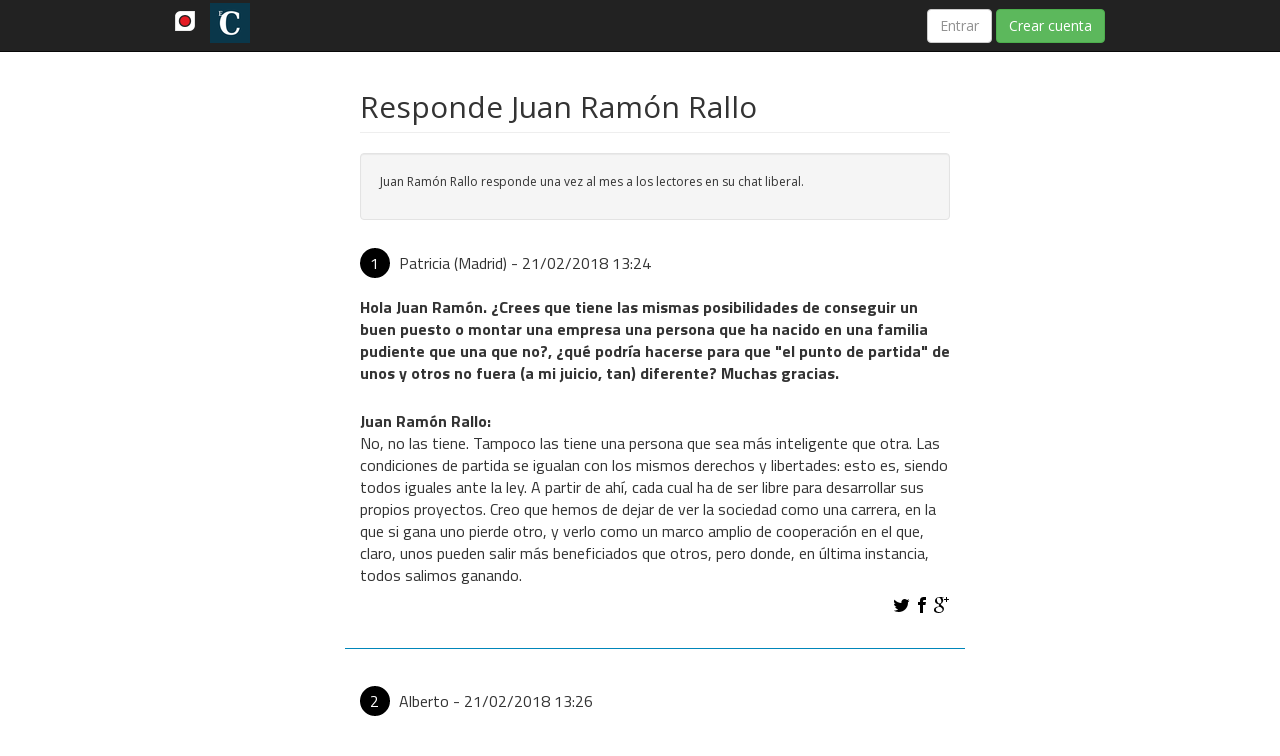

--- FILE ---
content_type: text/html; charset=utf-8
request_url: https://elconfidencial.dilmot.com/streams/responde-juan-ramon-rallo-17
body_size: 20441
content:
<!DOCTYPE html>
<html>
  <head>
    <link rel="stylesheet" media="all" href="https://d17wyquhcengpu.cloudfront.net/assets/application-744c922466b8ff7b499e58e597e2a9be.css" data-turbolinks-track="true" />


    <script src="https://d17wyquhcengpu.cloudfront.net/assets/application-97379e0bde5b581f70a345cc88375ed1.js" data-turbolinks-track="true"></script>
    <meta name="csrf-param" content="authenticity_token" />
<meta name="csrf-token" content="JHacwZKKJLJgVtRRUB/0Hd76vFYAw1PvYaaJcmyVevMJAivfuYR5lp2LIxTldvGjUnfG+m6v4tP0NSU7ftHU2g==" />
    <!--[if lt IE 9]>
    <script src="https://html5shim.googlecode.com/svn/trunk/html5.js"></script>
    <![endif]-->
    <meta name="viewport" content="width=device-width, initial-scale=1.0">
    <meta name="description" content="Juan Ramón Rallo responde una vez al mes a los lectores en su chat liberal.">
<title>Responde Juan Ramón Rallo</title>
<link rel="author" href="elconfidencial"/>
    <!-- Facebook OpenGraph -->
<meta property="og:title" content="Responde Juan Ramón Rallo"/>
<meta property="og:type" content="article"/>
<meta property="og:url" content="https://elconfidencial.dilmot.com/streams/responde-juan-ramon-rallo-17"/>
<meta property="og:description" content="Juan Ramón Rallo responde una vez al mes a los lectores en su chat liberal."/>
<meta property="og:image" content="https://elconfidencial.dilmot.com/images/default/missing-avatar-original.png"/>
<meta property="fb:admins" content="10150115525925497"/>
<meta property="article:author" content="elconfidencial"/>

    <!-- Twitter Cards -->
<meta name="twitter:card" content="summary">
<meta name="twitter:url" content="https://elconfidencial.dilmot.com/streams/responde-juan-ramon-rallo-17">
<meta name="twitter:title" content="Responde Juan Ramón Rallo">
<meta name="twitter:description" content="Juan Ramón Rallo responde una vez al mes a los lectores en su chat liberal.">
<meta name="twitter:image" content="https://elconfidencial.dilmot.com/images/default/missing-avatar-original.png">


    <link rel="shortcut icon" type="image/x-icon" href="https://d17wyquhcengpu.cloudfront.net/assets/favicon-5fcfc5b19a155bd6ceb06382f88ddd38.ico" />
      <script>
var StreamManagerApp = StreamManagerApp || {};
StreamManagerApp.constants = {
	minQuestionLength: 8,
	maxQuestionLength: 1000,
	ENTER_KEY: 13,
}

var viewHelpers = {
  postUserName: function(author_id){
    switch (author_id) {
      case 515:
        return "El Confidencial";
      case 12470:
        return "Juan Ramón Rallo";
      case 981:
        return "Carlos Doblado";
      case 6680:
        return "Ramón González Férriz";
      default:
        console.error("Unexpected author id (" + author_id + ")");
        return "";
    }
  }
}
</script>

  <script src="https://d17wyquhcengpu.cloudfront.net/assets/src/configuration/public-68a2f649baef298f8dd0faac5ce8340b.js"></script>
  <script src="https://d17wyquhcengpu.cloudfront.net/assets/description_read_more_btn-219f1942410c2ecbbbc09c69dfc66859.js"></script>
  <link rel="stylesheet" media="screen" href="https://d17wyquhcengpu.cloudfront.net/stylesheets/custom_design/minimalist_01_blue.css" /><link rel="stylesheet" media="screen" href="https://fonts.googleapis.com/css?family=Titillium+Web:400,700,400italic,700italic" />

  <script src="https://d17wyquhcengpu.cloudfront.net/assets/lightbox.min-3cc5c915ebc7b9038c69d533ba9788ec.js"></script>
  <link rel="stylesheet" media="screen" href="https://d17wyquhcengpu.cloudfront.net/assets/lightbox-daf6ee037350d8e3ab3fd2f2e953fc0d.css" />

  <meta name="csrf-param" content="authenticity_token" />
<meta name="csrf-token" content="Hymxr1je6+dmreAVornRKB0aOjVgpGCXqcxrzwvaZRMyXQaxc9C2w5twF1AX0NSWkZdAmQ7I0as8X8eGGZ7LOg==" />

    <link href="https://fonts.googleapis.com/css?family=Bitter:400,700,400italic|Arbutus+Slab|Source+Sans+Pro|Roboto+Slab:400,700|Open+Sans" rel="stylesheet" type="text/css">

    <link rel="stylesheet" media="all" href="https://d17wyquhcengpu.cloudfront.net/assets/bubbles/3-662b8151de28aaa5e85feb34cb28a987.css" type="text/css" />

    <script type="text/javascript">
      _.mixin(_.string.exports());
    </script>

    <script type="text/javascript">
      I18n.fallbacks = true;
      I18n.defaultLocale = "en";
      I18n.locale = "es";
      jQuery.timeago.settings.lang = "es";
    </script>
  
  </head>
   <body class="body-frontend" style="background-color: #ffffff">
    <div class="navbar navbar-inverse navbar-fixed-top" role="navigation">
  <div class="container">
    <div class="navbar-header">
      <button type="button" class="navbar-toggle" data-toggle="collapse" data-target=".navbar-collapse">
        <span class="sr-only">Toggle navigation</span>
        <span class="icon-bar"></span>
        <span class="icon-bar"></span>
        <span class="icon-bar"></span>
      </button>
      <a href="https://www.dilmot.com/" class="navbar-brand">
        <img class="logo-nav" alt="Dilmot" src="https://d17wyquhcengpu.cloudfront.net/images/default/dilmot-logo-square-white.png" />
      </a>
      <a class="navbar-brand" href="https://elconfidencial.dilmot.com/"><img src="https://d17wyquhcengpu.cloudfront.net/accounts/logos/000/000/204/standard/tw_EC.png?1493995736" alt="Tw ec" /></a>
      
                
    </div>
    <div class="collapse navbar-collapse">

      <ul id="user_nav" class="nav navbar-nav navbar-right">
	<li>
			<div>
				<span class="btn btn-default navbar-btn">
					<a href="/login">Entrar</a>
				</span>
				<span class="btn btn-success navbar-btn">
					<a href="https://www.dilmot.com/sign-up">Crear cuenta</a>
				</span>
			</div>
	</li>
</ul>

    </div><!--/.nav-collapse -->
       
  </div><!-- container -->
</div><!-- navbar -->

    
    <div id="main-container" class="container">

      <!-- g1: 1769036040 -->

<div class="container">
	<div class="row">
		<div class="col-lg-12">
    
        <!-- g2: 1769036040 -->
        <div class="col-sm-12 col-md-8 col-md-offset-2">
    <h2 class="page-header">Responde Juan Ramón Rallo</h2>


      

  <div class="well col-xs-12 col-sm-12 col-lg-12" id="stream-desc-box"><div id="stream_description_public"><p>Juan Ramón Rallo responde una vez al mes a los lectores en su chat liberal.</p></div></div>

  
</div>

        <!-- g3: 1769036040 -->   
        <div class="col-xs-12 col-md-8 col-md-offset-2" id="stream_holder">

          <div class="empty_msg alert alert-warning hidden">
            Todavía no hay nada publicado.
          </div>
              

<div class="row interaction-holder" style="margin-bottom:20px;" id="interaction_253807">
			<div class="col-xs-12">
				<div class="minimalist-number">
					1
				</div>

				Patricia (Madrid)
					 - 21/02/2018 13:24	

				<div class="spacer1"></div>
				<strong><p>Hola Juan Ramón. ¿Crees que tiene las mismas posibilidades de conseguir un buen puesto o montar una empresa una persona que ha nacido en una familia pudiente que una que no?, ¿qué podría hacerse para que "el punto de partida" de unos y otros no fuera (a mi juicio, tan) diferente? Muchas gracias.</p></strong>
			</div>
			<div class="spacer1"></div>

					<div class="col-xs-12 clearboth">
						<strong>Juan Ramón Rallo:</strong> <p>No, no las tiene. Tampoco las tiene una persona que sea más inteligente que otra. Las condiciones de partida se igualan con los mismos derechos y libertades: esto es, siendo todos iguales ante la ley. A partir de ahí, cada cual ha de ser libre para desarrollar sus propios proyectos. Creo que hemos de dejar de ver la sociedad como una carrera, en la que si gana uno pierde otro, y verlo como un marco amplio de cooperación en el que, claro, unos pueden salir más beneficiados que otros, pero donde, en última instancia, todos salimos ganando.</p>
					</div>

		<div class="col-xs-12 clearboth text-right">
			<div class='social-share-button' data-title='Hola Juan Ramón. ¿Crees que tiene las mismas posibilidades de conseguir un buen puesto o montar una empresa una persona que ha nacido en una familia pudiente que una que no?, ¿qué podría hacerse para que &quot;el punto de partida&quot; de unos y otros no fuera (a mi juicio, tan) diferente? Muchas gracias.' data-img='' data-url='http://bit.ly/2BtsFYA' data-desc=''>
<a rel="nofollow dilmot" data-site="twitter" class="social-share-button-twitter" onclick="return SocialShareButton.share(this);" title="Compartir" href="#"></a>
<a rel="nofollow dilmot" data-site="facebook" class="social-share-button-facebook" onclick="return SocialShareButton.share(this);" title="Compartir" href="#"></a>
<a rel="nofollow dilmot" data-site="google_plus" class="social-share-button-google_plus" onclick="return SocialShareButton.share(this);" title="Compartir" href="#"></a>
</div>
		</div>
	
	<div class="hr-spacer"></div>
</div>
              

<div class="row interaction-holder" style="margin-bottom:20px;" id="interaction_253808">
			<div class="col-xs-12">
				<div class="minimalist-number">
					2
				</div>

				Alberto
					 - 21/02/2018 13:26	

				<div class="spacer1"></div>
				<strong><p>¿Puede el sector de la aceituna de EEUU competir contra el español subvencionado por la PAC? ¿Justificarías en este caso los aranceles?</p></strong>
			</div>
			<div class="spacer1"></div>

					<div class="col-xs-12 clearboth">
						<strong>Juan Ramón Rallo:</strong> <p>Una subvención a un producto extranjero es una transferencia neta de riqueza a los consumidores nacionales. No veo por qué hemos de impedir que gobiernos extranjeros subvencionen a consumidores nacionales. Si acaso, que lo impidan los contribuyentes extranjeros, que para algo es su dinero y su gobierno</p>
					</div>

		<div class="col-xs-12 clearboth text-right">
			<div class='social-share-button' data-title='¿Puede el sector de la aceituna de EEUU competir contra el español subvencionado por la PAC? ¿Justificarías en este caso los aranceles?' data-img='' data-url='http://bit.ly/2o9C0wH' data-desc=''>
<a rel="nofollow dilmot" data-site="twitter" class="social-share-button-twitter" onclick="return SocialShareButton.share(this);" title="Compartir" href="#"></a>
<a rel="nofollow dilmot" data-site="facebook" class="social-share-button-facebook" onclick="return SocialShareButton.share(this);" title="Compartir" href="#"></a>
<a rel="nofollow dilmot" data-site="google_plus" class="social-share-button-google_plus" onclick="return SocialShareButton.share(this);" title="Compartir" href="#"></a>
</div>
		</div>
	
	<div class="hr-spacer"></div>
</div>
              

<div class="row interaction-holder" style="margin-bottom:20px;" id="interaction_253810">
			<div class="col-xs-12">
				<div class="minimalist-number">
					3
				</div>

				Julián
					 - 21/02/2018 13:28	

				<div class="spacer1"></div>
				<strong><p>¿Cree que es prescindible el empleo público, o su única deficiencia es la falta de eficacia y las abstenciones de algunos de los funcionarios? ¿Qué medidas tomaría con respecto a un sector que involucra a tantas personas? Muchas gracias.</p></strong>
			</div>
			<div class="spacer1"></div>

					<div class="col-xs-12 clearboth">
						<strong>Juan Ramón Rallo:</strong> <p>Su principal defecto es que constituye una "tiranía de la producción" sobre el ciudadano. Quizá los ciudadanos no deseen los productos que actualmente les oferta el Estado, ni tampoco el modo en el que el Estado se los ofrece. Pero se los tienen que comer con patatas (impuestos). Los ciudadanos deberían ser libres para elegir los servicios que hoy oferta el Estado: y, en tal caso, mucho empleo público desaparecería y otro se reconvertiría en otro tipo de empleo.</p>
					</div>

		<div class="col-xs-12 clearboth text-right">
			<div class='social-share-button' data-title='¿Cree que es prescindible el empleo público, o su única deficiencia es la falta de eficacia y las abstenciones de algunos de los funcionarios? ¿Qué medidas tomaría con respecto a un sector que involucra a tantas personas? Muchas gracias.' data-img='' data-url='http://bit.ly/2Bv5BIT' data-desc=''>
<a rel="nofollow dilmot" data-site="twitter" class="social-share-button-twitter" onclick="return SocialShareButton.share(this);" title="Compartir" href="#"></a>
<a rel="nofollow dilmot" data-site="facebook" class="social-share-button-facebook" onclick="return SocialShareButton.share(this);" title="Compartir" href="#"></a>
<a rel="nofollow dilmot" data-site="google_plus" class="social-share-button-google_plus" onclick="return SocialShareButton.share(this);" title="Compartir" href="#"></a>
</div>
		</div>
	
	<div class="hr-spacer"></div>
</div>
              

<div class="row interaction-holder" style="margin-bottom:20px;" id="interaction_253812">
			<div class="col-xs-12">
				<div class="minimalist-number">
					4
				</div>

				Anónimo
					 - 21/02/2018 13:30	

				<div class="spacer1"></div>
				<strong><p>Se ha propuesto establecer un mínimo de directivos mujeres en las empresas así que me pregunto, ¿Funcionan las cuotas de discriminación positiva? ¿O tienen efectos económicos indeseables?</p></strong>
			</div>
			<div class="spacer1"></div>

					<div class="col-xs-12 clearboth">
						<strong>Juan Ramón Rallo:</strong> <p>Pueden tenerlos, en la medida en que, en determinados sectores, podría haber una carestía de personal femenino cualificado. En tal caso, obligaría a prescindir de personal más cualificado para contratar a personal menos cualificado. Por otro lado, creo que es cierto que la mujer todavía padece, en determinados aspectos, una discriminación social indirecta (por roles sociales arbitrarios y consecuente segmentación personal y profesional): pero eso debe cambiarse desde la sociedad civil, no haciendo uso del rodillo estatal.</p>
					</div>

		<div class="col-xs-12 clearboth text-right">
			<div class='social-share-button' data-title='Se ha propuesto establecer un mínimo de directivos mujeres en las empresas así que me pregunto, ¿Funcionan las cuotas de discriminación positiva? ¿O tienen efectos económicos indeseables?' data-img='' data-url='http://bit.ly/2Bt7g1L' data-desc=''>
<a rel="nofollow dilmot" data-site="twitter" class="social-share-button-twitter" onclick="return SocialShareButton.share(this);" title="Compartir" href="#"></a>
<a rel="nofollow dilmot" data-site="facebook" class="social-share-button-facebook" onclick="return SocialShareButton.share(this);" title="Compartir" href="#"></a>
<a rel="nofollow dilmot" data-site="google_plus" class="social-share-button-google_plus" onclick="return SocialShareButton.share(this);" title="Compartir" href="#"></a>
</div>
		</div>
	
	<div class="hr-spacer"></div>
</div>
              

<div class="row interaction-holder" style="margin-bottom:20px;" id="interaction_253825">
			<div class="col-xs-12">
				<div class="minimalist-number">
					5
				</div>

				Anónimo
					 - 21/02/2018 13:31	

				<div class="spacer1"></div>
				<strong><p>El mes pasado le pregunté que para cuándo un artículo suyo hablando de la brecha salarial de género y no me contestó. Ni falta que hizo, su mejor respuesta han sido los dos que ha escrito últimamente. Muchas gracias, son fantásticos. Ahora, a difundirlos.</p></strong>
			</div>
			<div class="spacer1"></div>

					<div class="col-xs-12 clearboth">
						<strong>Juan Ramón Rallo:</strong> <p>Gracias. No puedo responder todas las preguntas del chat, pero me alegro de que los artículos le sirvieran. Los adjunto aquí para el resto de lectores:</p>

<p><a target="_blank" href="https://blogs.elconfidencial.com/economia/laissez-faire/2018-01-29/rajoy-tiene-razon-a-proposito-de-la-brecha-salarial_1512761/">https://blogs.elconfidencial.com/economia/laisse...</a>
<br><a target="_blank" href="https://blogs.elconfidencial.com/economia/laissez-faire/2018-02-15/uber-brecha-salarial-genero_1522600/">https://blogs.elconfidencial.com/economia/laisse...</a></p>
					</div>

		<div class="col-xs-12 clearboth text-right">
			<div class='social-share-button' data-title='El mes pasado le pregunté que para cuándo un artículo suyo hablando de la brecha salarial de género y no me contestó. Ni falta que hizo, su mejor respuesta han sido los dos que ha escrito últimamente. Muchas gracias, son fantásticos. Ahora, a difundirlos.' data-img='' data-url='http://bit.ly/2BZOBfd' data-desc=''>
<a rel="nofollow dilmot" data-site="twitter" class="social-share-button-twitter" onclick="return SocialShareButton.share(this);" title="Compartir" href="#"></a>
<a rel="nofollow dilmot" data-site="facebook" class="social-share-button-facebook" onclick="return SocialShareButton.share(this);" title="Compartir" href="#"></a>
<a rel="nofollow dilmot" data-site="google_plus" class="social-share-button-google_plus" onclick="return SocialShareButton.share(this);" title="Compartir" href="#"></a>
</div>
		</div>
	
	<div class="hr-spacer"></div>
</div>
              

<div class="row interaction-holder" style="margin-bottom:20px;" id="interaction_253826">
			<div class="col-xs-12">
				<div class="minimalist-number">
					6
				</div>

				Anónimo
					 - 21/02/2018 13:37	

				<div class="spacer1"></div>
				<strong><p>Dr Rallo, ha habido un nuevo tiroteo en EEUU, y como siempre, los medios aprovechan para recordarnos lo perjudicial que es la libertad de armas. Dígame, ¿es esto verdad o solo un mito? ¿Incrementan las armas los asesinatos y la seguridad ciudadana?</p></strong>
			</div>
			<div class="spacer1"></div>

					<div class="col-xs-12 clearboth">
						<strong>Juan Ramón Rallo:</strong> <p>1) Los homicidios por armas de fuego en EEUU llevan años reduciéndose: <a target="_blank" href="http://www.vpc.org/wp-content/uploads/2016/01/graph-for-press-release.jpg">http://www.vpc.org/wp-content/uploads/2016/01/gr...</a>
<br>2) La evidencia parece que sí apunta a que la libertad de armas contribuye positivamente a incrementar los homicidios por armas de fuego, pero no es ni mucho menos el factor decisivo o más importante.
<br>3) Aunque la libertad de armas contribuya marginalmente a aumentar la probabilidad de homicidios, sigue habiendo argumentos éticos a favor de la misma: <a target="_blank" href="http://www.owl232.net/guncontrol.htm">http://www.owl232.net/guncontrol.htm</a>
<br>4) Si concluimos que nadie debe tener armas de fuego, entonces los agentes del Gobierno tampoco deberían tenerlas por motivos muy parecidos a por qué no deben tenerlas los ciudadanos.</p>
					</div>

		<div class="col-xs-12 clearboth text-right">
			<div class='social-share-button' data-title='Dr Rallo, ha habido un nuevo tiroteo en EEUU, y como siempre, los medios aprovechan para recordarnos lo perjudicial que es la libertad de armas. Dígame, ¿es esto verdad o solo un mito? ¿Incrementan las armas los asesinatos y la seguridad ciudadana?' data-img='' data-url='http://bit.ly/2Bw41qs' data-desc=''>
<a rel="nofollow dilmot" data-site="twitter" class="social-share-button-twitter" onclick="return SocialShareButton.share(this);" title="Compartir" href="#"></a>
<a rel="nofollow dilmot" data-site="facebook" class="social-share-button-facebook" onclick="return SocialShareButton.share(this);" title="Compartir" href="#"></a>
<a rel="nofollow dilmot" data-site="google_plus" class="social-share-button-google_plus" onclick="return SocialShareButton.share(this);" title="Compartir" href="#"></a>
</div>
		</div>
	
	<div class="hr-spacer"></div>
</div>
              

<div class="row interaction-holder" style="margin-bottom:20px;" id="interaction_253821">
			<div class="col-xs-12">
				<div class="minimalist-number">
					7
				</div>

				Anónimo
					 - 21/02/2018 13:37	

				<div class="spacer1"></div>
				<strong><p>Siempre es difícil exponer las ideas liberales sin que enseguida te traten de radical. ¿Cuál cree que son los mejores temas para empezar? Porque hay algunos que son extremadamente sensibles, como la sanidad. Muchas gracias</p></strong>
			</div>
			<div class="spacer1"></div>

					<div class="col-xs-12 clearboth">
						<strong>Juan Ramón Rallo:</strong> <p>Educación y pensiones, aunque son también complicados, creo que resultan bastante intuitivos de entender una vez explicado con cierto detalle.</p>
					</div>

		<div class="col-xs-12 clearboth text-right">
			<div class='social-share-button' data-title='Siempre es difícil exponer las ideas liberales sin que enseguida te traten de radical. ¿Cuál cree que son los mejores temas para empezar? Porque hay algunos que son extremadamente sensibles, como la sanidad. Muchas gracias' data-img='' data-url='http://bit.ly/2Bu3kxS' data-desc=''>
<a rel="nofollow dilmot" data-site="twitter" class="social-share-button-twitter" onclick="return SocialShareButton.share(this);" title="Compartir" href="#"></a>
<a rel="nofollow dilmot" data-site="facebook" class="social-share-button-facebook" onclick="return SocialShareButton.share(this);" title="Compartir" href="#"></a>
<a rel="nofollow dilmot" data-site="google_plus" class="social-share-button-google_plus" onclick="return SocialShareButton.share(this);" title="Compartir" href="#"></a>
</div>
		</div>
	
	<div class="hr-spacer"></div>
</div>
              

<div class="row interaction-holder" style="margin-bottom:20px;" id="interaction_253819">
			<div class="col-xs-12">
				<div class="minimalist-number">
					8
				</div>

				Carlos
					 - 21/02/2018 13:39	

				<div class="spacer1"></div>
				<strong><p>Apreciado, Rallo.
<br />Si consideramos al cigoto (o el bebé en sus primeras semanas dentro de la madre, por ejemplo) como presona (por tener una combinación de ADN única), ¿cuál es la respuesta liberal respecto al aborto?
<br />Muchas gracias.</p></strong>
			</div>
			<div class="spacer1"></div>

					<div class="col-xs-12 clearboth">
						<strong>Juan Ramón Rallo:</strong> <p>Si consideramos al cigoto como persona (como sujeto de derecho), entonces evidentemente el aborto debería ser visto como un homicidio. La cuestión, claro, es hasta qué punto cabe considerar al cigoto sujeto de derecho: por esa razón suelo afirmar que se trata de una cuestión que va más allá del liberalismo.</p>
					</div>

		<div class="col-xs-12 clearboth text-right">
			<div class='social-share-button' data-title='Apreciado, Rallo.
Si consideramos al cigoto (o el bebé en sus primeras semanas dentro de la madre, por ejemplo) como presona (por tener una combinación de ADN única), ¿cuál es la respuesta liberal respecto al aborto?
Muchas gracias.' data-img='' data-url='http://bit.ly/2BZCBdA' data-desc=''>
<a rel="nofollow dilmot" data-site="twitter" class="social-share-button-twitter" onclick="return SocialShareButton.share(this);" title="Compartir" href="#"></a>
<a rel="nofollow dilmot" data-site="facebook" class="social-share-button-facebook" onclick="return SocialShareButton.share(this);" title="Compartir" href="#"></a>
<a rel="nofollow dilmot" data-site="google_plus" class="social-share-button-google_plus" onclick="return SocialShareButton.share(this);" title="Compartir" href="#"></a>
</div>
		</div>
	
	<div class="hr-spacer"></div>
</div>
              

<div class="row interaction-holder" style="margin-bottom:20px;" id="interaction_253818">
			<div class="col-xs-12">
				<div class="minimalist-number">
					9
				</div>

				Joan
					 - 21/02/2018 13:39	

				<div class="spacer1"></div>
				<strong><p>Hola señor Rallo. Hace poco leí una columna de opinión en cierto periódico que decía que al menos un 10% de españoles se declara liberal pero no vota. ¿Usted ve realistas estas afirmaciones o realmente, como todo parece, los liberales somos 4 gatos en este país? Muchas gracias.</p></strong>
			</div>
			<div class="spacer1"></div>

					<div class="col-xs-12 clearboth">
						<strong>Juan Ramón Rallo:</strong> <p>No creo que la mayoría de quienes dicen ser liberales sepan realmente que es el liberalismo. Pero tampoco creo que seamos cuatro gatos. Varias decenas de miles, como poco.</p>
					</div>

		<div class="col-xs-12 clearboth text-right">
			<div class='social-share-button' data-title='Hola señor Rallo. Hace poco leí una columna de opinión en cierto periódico que decía que al menos un 10% de españoles se declara liberal pero no vota. ¿Usted ve realistas estas afirmaciones o realmente, como todo parece, los liberales somos 4 gatos en este país? Muchas gracias.' data-img='' data-url='http://bit.ly/2BXSTDD' data-desc=''>
<a rel="nofollow dilmot" data-site="twitter" class="social-share-button-twitter" onclick="return SocialShareButton.share(this);" title="Compartir" href="#"></a>
<a rel="nofollow dilmot" data-site="facebook" class="social-share-button-facebook" onclick="return SocialShareButton.share(this);" title="Compartir" href="#"></a>
<a rel="nofollow dilmot" data-site="google_plus" class="social-share-button-google_plus" onclick="return SocialShareButton.share(this);" title="Compartir" href="#"></a>
</div>
		</div>
	
	<div class="hr-spacer"></div>
</div>
              

<div class="row interaction-holder" style="margin-bottom:20px;" id="interaction_253814">
			<div class="col-xs-12">
				<div class="minimalist-number">
					10
				</div>

				Fran
					 - 21/02/2018 13:42	

				<div class="spacer1"></div>
				<strong><p>Hola Juan, ¿qué opinas sobre Mazzacuto y en concreto sobre el crecimiento con empresas estatales en Corea del Sur? Gracias</p></strong>
			</div>
			<div class="spacer1"></div>

					<div class="col-xs-12 clearboth">
						<strong>Juan Ramón Rallo:</strong> <p>Sobre Mazzucato, el Instituto Juan de Mariana publicó un informe muy completo mostrando sus deficiencias y errores: <a target="_blank" href="https://www.juandemariana.org/sites/default/files/investigacion/20160803-mitos-y-realidades-estado-emprendedor.pdf">https://www.juandemariana.org/sites/default/file...</a></p>

<p>Sobre Corea del Sur, la evidencia nos dice que las intervenciones gubernamentales sí influyeron en el tipo de sectores en los que se especializó la economía, pero influyó sobre todo al eximir a determinados sectores de los aranceles sobre la importación de inputs, no por proteger a esos sectores (mediante aranceles) de la competencia extranjera. A su vez, la evidencia no es concluyente sobre si esas intervenciones aumentaron el bienestar de la sociedad en términos netos (una cosa es influir en qué se especializa la economía; otra, que esa especialización no haya sido a costa de otras posibles especializaciones alternativas o que, en todo caso, haya sido demasiado gravosa para el consumidor).</p>
					</div>

		<div class="col-xs-12 clearboth text-right">
			<div class='social-share-button' data-title='Hola Juan, ¿qué opinas sobre Mazzacuto y en concreto sobre el crecimiento con empresas estatales en Corea del Sur? Gracias' data-img='' data-url='http://bit.ly/2o6Hp7r' data-desc=''>
<a rel="nofollow dilmot" data-site="twitter" class="social-share-button-twitter" onclick="return SocialShareButton.share(this);" title="Compartir" href="#"></a>
<a rel="nofollow dilmot" data-site="facebook" class="social-share-button-facebook" onclick="return SocialShareButton.share(this);" title="Compartir" href="#"></a>
<a rel="nofollow dilmot" data-site="google_plus" class="social-share-button-google_plus" onclick="return SocialShareButton.share(this);" title="Compartir" href="#"></a>
</div>
		</div>
	
	<div class="hr-spacer"></div>
</div>
              

<div class="row interaction-holder" style="margin-bottom:20px;" id="interaction_253813">
			<div class="col-xs-12">
				<div class="minimalist-number">
					11
				</div>

				René Morales
					 - 21/02/2018 13:43	

				<div class="spacer1"></div>
				<strong><p>El Estado no debe discriminar. ¿Es inviable que establezca una política en que para ser soldado o policía se deba tener no mas de cierto porcentaje de grasa corporal y no menor de cierta altura? ¿Es viable esta discriminación estatal?</p></strong>
			</div>
			<div class="spacer1"></div>

					<div class="col-xs-12 clearboth">
						<strong>Juan Ramón Rallo:</strong> <p>Eso es una discriminación instrumental al servicio que pretende proporcionar el Estado (siendo, además, un servicio que acaso sí sea justificable que proporcione el Estado). Distinga eso de: a) proporcionar servicios que no debería; b) discriminaciones de contenido arbitrario. A) y B) sobran.</p>
					</div>

		<div class="col-xs-12 clearboth text-right">
			<div class='social-share-button' data-title='El Estado no debe discriminar. ¿Es inviable que establezca una política en que para ser soldado o policía se deba tener no mas de cierto porcentaje de grasa corporal y no menor de cierta altura? ¿Es viable esta discriminación estatal?' data-img='' data-url='http://bit.ly/2BWwBSI' data-desc=''>
<a rel="nofollow dilmot" data-site="twitter" class="social-share-button-twitter" onclick="return SocialShareButton.share(this);" title="Compartir" href="#"></a>
<a rel="nofollow dilmot" data-site="facebook" class="social-share-button-facebook" onclick="return SocialShareButton.share(this);" title="Compartir" href="#"></a>
<a rel="nofollow dilmot" data-site="google_plus" class="social-share-button-google_plus" onclick="return SocialShareButton.share(this);" title="Compartir" href="#"></a>
</div>
		</div>
	
	<div class="hr-spacer"></div>
</div>
              

<div class="row interaction-holder" style="margin-bottom:20px;" id="interaction_253827">
			<div class="col-xs-12">
				<div class="minimalist-number">
					12
				</div>

				Diego Enciso
					 - 21/02/2018 13:44	

				<div class="spacer1"></div>
				<strong><p>En alguna ocasión criticaste las patentes u otros derechos intelectuales tildándolos de monopolios de las ideas... Si no es a través de las patentes, ¿qué otros mecanismos de incentivos serían compatibles en una sociedad liberal como la que usted propone?</p></strong>
			</div>
			<div class="spacer1"></div>

					<div class="col-xs-12 clearboth">
						<strong>Juan Ramón Rallo:</strong> <p>Trato el tema en mi libro "Una revolución liberal para España". De un modo mucho más detallado, puede leer a Levine y Boldrin: <a target="_blank" href="http://levine.sscnet.ucla.edu/general/intellectual/against.htm">http://levine.sscnet.ucla.edu/general/intellectu...</a></p>
					</div>

		<div class="col-xs-12 clearboth text-right">
			<div class='social-share-button' data-title='En alguna ocasión criticaste las patentes u otros derechos intelectuales tildándolos de monopolios de las ideas... Si no es a través de las patentes, ¿qué otros mecanismos de incentivos serían compatibles en una sociedad liberal como la que usted propone?' data-img='' data-url='http://bit.ly/2C2e2N9' data-desc=''>
<a rel="nofollow dilmot" data-site="twitter" class="social-share-button-twitter" onclick="return SocialShareButton.share(this);" title="Compartir" href="#"></a>
<a rel="nofollow dilmot" data-site="facebook" class="social-share-button-facebook" onclick="return SocialShareButton.share(this);" title="Compartir" href="#"></a>
<a rel="nofollow dilmot" data-site="google_plus" class="social-share-button-google_plus" onclick="return SocialShareButton.share(this);" title="Compartir" href="#"></a>
</div>
		</div>
	
	<div class="hr-spacer"></div>
</div>
              

<div class="row interaction-holder" style="margin-bottom:20px;" id="interaction_253820">
			<div class="col-xs-12">
				<div class="minimalist-number">
					13
				</div>

				Nombre
					 - 21/02/2018 13:45	

				<div class="spacer1"></div>
				<strong><p>¿Descarta totalmente la intervención del Estado en el tema de la robotización del trabajo y el posible aumento del desempleo y la desigualdad que puede provocar? No veo nada claro que espontáneamente aparezca una solución a ello. Gracias.</p></strong>
			</div>
			<div class="spacer1"></div>

					<div class="col-xs-12 clearboth">
						<strong>Juan Ramón Rallo:</strong> <p>1) El impacto de la robotización probablemente no vaya a ser tan grande a medio plazo como algunos anticipan. La OCDE estima que menos del 10% de las ocupaciones actuales serán robotizadas.
<br>2) La robotización completa sería algo maravilloso, ya que significaría que la pobreza se habría extinguido y que todos disfrutaríamos de pleno tiempo libre.</p>
					</div>

		<div class="col-xs-12 clearboth text-right">
			<div class='social-share-button' data-title='¿Descarta totalmente la intervención del Estado en el tema de la robotización del trabajo y el posible aumento del desempleo y la desigualdad que puede provocar? No veo nada claro que espontáneamente aparezca una solución a ello. Gracias.' data-img='' data-url='http://bit.ly/2BY0su9' data-desc=''>
<a rel="nofollow dilmot" data-site="twitter" class="social-share-button-twitter" onclick="return SocialShareButton.share(this);" title="Compartir" href="#"></a>
<a rel="nofollow dilmot" data-site="facebook" class="social-share-button-facebook" onclick="return SocialShareButton.share(this);" title="Compartir" href="#"></a>
<a rel="nofollow dilmot" data-site="google_plus" class="social-share-button-google_plus" onclick="return SocialShareButton.share(this);" title="Compartir" href="#"></a>
</div>
		</div>
	
	<div class="hr-spacer"></div>
</div>
              

<div class="row interaction-holder" style="margin-bottom:20px;" id="interaction_253816">
			<div class="col-xs-12">
				<div class="minimalist-number">
					14
				</div>

				René Morales
					 - 21/02/2018 13:47	

				<div class="spacer1"></div>
				<strong><p>¿Debe el Estado mantenerse neutral e indiferente a los linchamientos que suceden en las redes sociales y medios de comunicación contra una persona al punto que destruyen por ese vía su prestigio, intimidad y honor? ¿Esta persona "linchada" debería tener algún derecho de cese de estas conductas y/o reparación del daño?</p></strong>
			</div>
			<div class="spacer1"></div>

					<div class="col-xs-12 clearboth">
						<strong>Juan Ramón Rallo:</strong> <p>No lo veo. Personalmente, tratan de mancillar mi honor a diario en las redes sociales. ¿Debería promover una censura generalizada oculta bajo la protección de mi honor? No. Deberíamos empezar a pensar en soluciones alternativas, desde la sociedad civil, a problemas que se plantean en la sociedad civil. El Estado es la ratio última de violencia, y debemos usarla en muy pocas ocasiones.</p>
					</div>

		<div class="col-xs-12 clearboth text-right">
			<div class='social-share-button' data-title='¿Debe el Estado mantenerse neutral e indiferente a los linchamientos que suceden en las redes sociales y medios de comunicación contra una persona al punto que destruyen por ese vía su prestigio, intimidad y honor? ¿Esta persona &quot;linchada&quot; debería tener algún derecho de cese de estas conductas y/o reparación del daño?' data-img='' data-url='http://bit.ly/2o6ZcLN' data-desc=''>
<a rel="nofollow dilmot" data-site="twitter" class="social-share-button-twitter" onclick="return SocialShareButton.share(this);" title="Compartir" href="#"></a>
<a rel="nofollow dilmot" data-site="facebook" class="social-share-button-facebook" onclick="return SocialShareButton.share(this);" title="Compartir" href="#"></a>
<a rel="nofollow dilmot" data-site="google_plus" class="social-share-button-google_plus" onclick="return SocialShareButton.share(this);" title="Compartir" href="#"></a>
</div>
		</div>
	
	<div class="hr-spacer"></div>
</div>
              

<div class="row interaction-holder" style="margin-bottom:20px;" id="interaction_253866">
			<div class="col-xs-12">
				<div class="minimalist-number">
					15
				</div>

				Carlos Fdez
					 - 21/02/2018 13:47	

				<div class="spacer1"></div>
				<strong><p>Fondos Value o Indexados, tu opinión.
<br />Gracias</p></strong>
			</div>
			<div class="spacer1"></div>

					<div class="col-xs-12 clearboth">
						<strong>Juan Ramón Rallo:</strong> <p>Si no entiendes el Value, indexados.</p>
					</div>

		<div class="col-xs-12 clearboth text-right">
			<div class='social-share-button' data-title='Fondos Value o Indexados, tu opinión.
Gracias' data-img='' data-url='http://bit.ly/2C3J4UY' data-desc=''>
<a rel="nofollow dilmot" data-site="twitter" class="social-share-button-twitter" onclick="return SocialShareButton.share(this);" title="Compartir" href="#"></a>
<a rel="nofollow dilmot" data-site="facebook" class="social-share-button-facebook" onclick="return SocialShareButton.share(this);" title="Compartir" href="#"></a>
<a rel="nofollow dilmot" data-site="google_plus" class="social-share-button-google_plus" onclick="return SocialShareButton.share(this);" title="Compartir" href="#"></a>
</div>
		</div>
	
	<div class="hr-spacer"></div>
</div>
              

<div class="row interaction-holder" style="margin-bottom:20px;" id="interaction_253867">
			<div class="col-xs-12">
				<div class="minimalist-number">
					16
				</div>

				Ricardo
					 - 21/02/2018 13:50	

				<div class="spacer1"></div>
				<strong><p>Supongo que conoces el modelo Heckscher-Ohlin. ¿Te parece verosímil? En todo caso, ¿cómo crees que se determinan los flujos de comercio mundial? Por último, ¿crees que modelos como este son útiles para algo? Gracias</p></strong>
			</div>
			<div class="spacer1"></div>

					<div class="col-xs-12 clearboth">
						<strong>Juan Ramón Rallo:</strong> <p>Mi especialidad no es el comercio internacional. La monoespecialización sabemos que no es verosímil (aunque eso no significa que no haya una tendencia a hacer pivotar los distintos sectores de la economía sobre aquellos factores más relativamente abundantes) y también sabemos que existen flujos comerciales por economías de escala. En esto, y en poco más que esto, creo que Krugman es un muy buen punto de partida: <a target="_blank" href="https://www.nobelprize.org/nobel_prizes/economic-sciences/laureates/2008/advanced-economicsciences2008.pdf">https://www.nobelprize.org/nobel_prizes/economic...</a></p>
					</div>

		<div class="col-xs-12 clearboth text-right">
			<div class='social-share-button' data-title='Supongo que conoces el modelo Heckscher-Ohlin. ¿Te parece verosímil? En todo caso, ¿cómo crees que se determinan los flujos de comercio mundial? Por último, ¿crees que modelos como este son útiles para algo? Gracias' data-img='' data-url='http://bit.ly/2sB05Sh' data-desc=''>
<a rel="nofollow dilmot" data-site="twitter" class="social-share-button-twitter" onclick="return SocialShareButton.share(this);" title="Compartir" href="#"></a>
<a rel="nofollow dilmot" data-site="facebook" class="social-share-button-facebook" onclick="return SocialShareButton.share(this);" title="Compartir" href="#"></a>
<a rel="nofollow dilmot" data-site="google_plus" class="social-share-button-google_plus" onclick="return SocialShareButton.share(this);" title="Compartir" href="#"></a>
</div>
		</div>
	
	<div class="hr-spacer"></div>
</div>
              

<div class="row interaction-holder" style="margin-bottom:20px;" id="interaction_253869">
			<div class="col-xs-12">
				<div class="minimalist-number">
					17
				</div>

				Anónimo
					 - 21/02/2018 13:50	

				<div class="spacer1"></div>
				<strong><p>Teniendo en cuenta la discusión de la posesión de armas en EUA, ¿cuál es tu posición al respecto? ¿En una sociedad liberal, cuáles son las restricciones, condiciones o normas en general sobre el uso de armas?</p></strong>
			</div>
			<div class="spacer1"></div>

					<div class="col-xs-12 clearboth">
						<strong>Juan Ramón Rallo:</strong> <p>O libertad de armas para todas las personas adultas y responsables, o prohibición para todos (incluidos los agentes gubernamentales). Cualquiera de ambos equilibrios sociales me parece defendible.</p>
					</div>

		<div class="col-xs-12 clearboth text-right">
			<div class='social-share-button' data-title='Teniendo en cuenta la discusión de la posesión de armas en EUA, ¿cuál es tu posición al respecto? ¿En una sociedad liberal, cuáles son las restricciones, condiciones o normas en general sobre el uso de armas?' data-img='' data-url='http://bit.ly/2sxzupj' data-desc=''>
<a rel="nofollow dilmot" data-site="twitter" class="social-share-button-twitter" onclick="return SocialShareButton.share(this);" title="Compartir" href="#"></a>
<a rel="nofollow dilmot" data-site="facebook" class="social-share-button-facebook" onclick="return SocialShareButton.share(this);" title="Compartir" href="#"></a>
<a rel="nofollow dilmot" data-site="google_plus" class="social-share-button-google_plus" onclick="return SocialShareButton.share(this);" title="Compartir" href="#"></a>
</div>
		</div>
	
	<div class="hr-spacer"></div>
</div>
              

<div class="row interaction-holder" style="margin-bottom:20px;" id="interaction_253870">
			<div class="col-xs-12">
				<div class="minimalist-number">
					18
				</div>

				X P
					 - 21/02/2018 13:52	

				<div class="spacer1"></div>
				<strong><p>Hola Juan Ramon. No le preocupa o le sabe mal que parte de los defensores del liberalismo lo hagan no para defender las libertades o proteger a las minorias, sino porque les interesa algunas partes del discurso liberal pues les beneficiaria a ellos. O que se queden con parte del discurso liberal pues critica lo que ellos no les gusta, pero despues en otros temas sean totalmente liberticidas? Gracias por todo el trabajo que hace.</p></strong>
			</div>
			<div class="spacer1"></div>

					<div class="col-xs-12 clearboth">
						<strong>Juan Ramón Rallo:</strong> <p>Desde luego que me preocupa, porque eso refuerza el prejuicio marxista de que el liberalismo es una ideología de clase, motivada por los intereses comunes a la misma. Claro que todos tenemos la tentación de adaptar nuestras ideas a aquello que nos beneficia: pero hemos de evitar caer en tales sesgos (esa es la idea de la posición original tras el velo de ignorancia de Rawls), y los liberales deberíamos tratar de ser especialmente ejemplares en eso.</p>
					</div>

		<div class="col-xs-12 clearboth text-right">
			<div class='social-share-button' data-title='Hola Juan Ramon. No le preocupa o le sabe mal que parte de los defensores del liberalismo lo hagan no para defender las libertades o proteger a las minorias, sino porque les interesa algunas partes del discurso liberal pues les beneficiaria a ellos. O que se queden con parte del discurso liberal pues critica lo que ellos no les gusta, pero despues en otros temas sean totalmente liberticidas? Gracias por todo el trabajo que hace.' data-img='' data-url='http://bit.ly/2o5Hh8W' data-desc=''>
<a rel="nofollow dilmot" data-site="twitter" class="social-share-button-twitter" onclick="return SocialShareButton.share(this);" title="Compartir" href="#"></a>
<a rel="nofollow dilmot" data-site="facebook" class="social-share-button-facebook" onclick="return SocialShareButton.share(this);" title="Compartir" href="#"></a>
<a rel="nofollow dilmot" data-site="google_plus" class="social-share-button-google_plus" onclick="return SocialShareButton.share(this);" title="Compartir" href="#"></a>
</div>
		</div>
	
	<div class="hr-spacer"></div>
</div>
              

<div class="row interaction-holder" style="margin-bottom:20px;" id="interaction_253878">
			<div class="col-xs-12">
				<div class="minimalist-number">
					19
				</div>

				Guillermo
					 - 21/02/2018 13:53	

				<div class="spacer1"></div>
				<strong><p>Hola Juan Ramón. ¿Considera que sustituir los actuales tramos del IRPF por un Flat tax sería viable? Si fuese así que porcentaje impositivo sería ideal para un país como España. Un saludo.</p></strong>
			</div>
			<div class="spacer1"></div>

					<div class="col-xs-12 clearboth">
						<strong>Juan Ramón Rallo:</strong> <p>El más bajo posible. ¿Cuál podría ser manteniendo la recaudación? No he echado cálculos, pero probablemente entre 20-22%, con un buen mínimo vital que dote de cierta progresividad al sistema.</p>
					</div>

		<div class="col-xs-12 clearboth text-right">
			<div class='social-share-button' data-title='Hola Juan Ramón. ¿Considera que sustituir los actuales tramos del IRPF por un Flat tax sería viable? Si fuese así que porcentaje impositivo sería ideal para un país como España. Un saludo.' data-img='' data-url='http://bit.ly/2EzH1p4' data-desc=''>
<a rel="nofollow dilmot" data-site="twitter" class="social-share-button-twitter" onclick="return SocialShareButton.share(this);" title="Compartir" href="#"></a>
<a rel="nofollow dilmot" data-site="facebook" class="social-share-button-facebook" onclick="return SocialShareButton.share(this);" title="Compartir" href="#"></a>
<a rel="nofollow dilmot" data-site="google_plus" class="social-share-button-google_plus" onclick="return SocialShareButton.share(this);" title="Compartir" href="#"></a>
</div>
		</div>
	
	<div class="hr-spacer"></div>
</div>
              

<div class="row interaction-holder" style="margin-bottom:20px;" id="interaction_253879">
			<div class="col-xs-12">
				<div class="minimalist-number">
					20
				</div>

				Juan Ramón Baeza
					 - 21/02/2018 13:57	

				<div class="spacer1"></div>
				<strong><p>Si uno de los lemas del liberalismo es igualdad ante la ley, ¿cómo en un país anarquista se configuraría esa ley? ¿Quién la elaboraría? Por ejemplo, las leyes de urbanismo sobre construcción</p></strong>
			</div>
			<div class="spacer1"></div>

					<div class="col-xs-12 clearboth">
						<strong>Juan Ramón Rallo:</strong> <p>Igualdad no ante cualquier norma (los contratos son leyes privadas y pueden ser únicamente bilaterales), sino igualdad de derechos generales. </p>

<p>Cómo se podría elaborar la ley en ausencia de Estado es una cuestión complicada y no totalmente resuelta. El derecho, en última instancia, es una institución emergente que entremezcla los valores y las costumbres de una sociedad: si los valores dominantes en esa sociedad son liberales, el derecho (por múltiples vías: tribunales de arbitraje, contratos, asociaciones de defensa mutua, copropiedades, etc.) que tenderá a emerger enfatizará esa igualdad de derechos. Aun así, debido a los distintos backgrounds culturales de las personas, es muy probable que se materializara de formas ligeramente distintas según la comunidad en la que nos movamos.</p>

<p>En todo caso, el derecho urbanístico es algo relativamente fácil de resolver: lo esperable es que las zonas comunes de las ciudades se organicen en régimen de copropiedad. Y en las copropiedades existen estatutos, órganos de gobierno y normas internas. Así funcionan, de hecho, las urbanizaciones privadas.</p>
					</div>

		<div class="col-xs-12 clearboth text-right">
			<div class='social-share-button' data-title='Si uno de los lemas del liberalismo es igualdad ante la ley, ¿cómo en un país anarquista se configuraría esa ley? ¿Quién la elaboraría? Por ejemplo, las leyes de urbanismo sobre construcción' data-img='' data-url='http://bit.ly/2Fc99zL' data-desc=''>
<a rel="nofollow dilmot" data-site="twitter" class="social-share-button-twitter" onclick="return SocialShareButton.share(this);" title="Compartir" href="#"></a>
<a rel="nofollow dilmot" data-site="facebook" class="social-share-button-facebook" onclick="return SocialShareButton.share(this);" title="Compartir" href="#"></a>
<a rel="nofollow dilmot" data-site="google_plus" class="social-share-button-google_plus" onclick="return SocialShareButton.share(this);" title="Compartir" href="#"></a>
</div>
		</div>
	
	<div class="hr-spacer"></div>
</div>
              

<div class="row interaction-holder" style="margin-bottom:20px;" id="interaction_253915">
			<div class="col-xs-12">
				<div class="minimalist-number">
					21
				</div>

				Nacho
					 - 21/02/2018 13:58	

				<div class="spacer1"></div>
				<strong><p>¿Qué alternativas al Banco Central serían viables?</p></strong>
			</div>
			<div class="spacer1"></div>

					<div class="col-xs-12 clearboth">
						<strong>Juan Ramón Rallo:</strong> <p>Un sistema de bancos centrales privados y en competencia. Aquí cuento algo sobre ello: <a target="_blank" href="http://juanramonrallo.com/2013/06/free-or-privileged-banking-the-true-dichotomy/index.html">http://juanramonrallo.com/2013/06/free-or-privil...</a></p>
					</div>

		<div class="col-xs-12 clearboth text-right">
			<div class='social-share-button' data-title='¿Qué alternativas al Banco Central serían viables?' data-img='' data-url='http://bit.ly/2Ff5S2J' data-desc=''>
<a rel="nofollow dilmot" data-site="twitter" class="social-share-button-twitter" onclick="return SocialShareButton.share(this);" title="Compartir" href="#"></a>
<a rel="nofollow dilmot" data-site="facebook" class="social-share-button-facebook" onclick="return SocialShareButton.share(this);" title="Compartir" href="#"></a>
<a rel="nofollow dilmot" data-site="google_plus" class="social-share-button-google_plus" onclick="return SocialShareButton.share(this);" title="Compartir" href="#"></a>
</div>
		</div>
	
	<div class="hr-spacer"></div>
</div>
              

<div class="row interaction-holder" style="margin-bottom:20px;" id="interaction_253817">
			<div class="col-xs-12">
				<div class="minimalist-number">
					22
				</div>

				joseramonecheverria
					 - 21/02/2018 14:00	

				<div class="spacer1"></div>
				<strong><p>¿Por qué defiende Vd, que lo que yo he invertido al Estado obligatoriamente, y no a la SS, no es un seguro para mi jubilación que el estado se ha comprometido a pagarme, independientemente de que el Estado utilice ese dinero para los pagos actuales que más le pueda interesar? Como por ejemplo pagar a los jubilados actuales o a los sueldos de la policía.</p></strong>
			</div>
			<div class="spacer1"></div>

					<div class="col-xs-12 clearboth">
						<strong>Juan Ramón Rallo:</strong> <p>No es un seguro gobernado mediante criterios actuariales: es decir, no es un seguro, sino un esquema Ponzi. ¿Qué seguro se funde sus reservas? Ninguno.</p>
					</div>

		<div class="col-xs-12 clearboth text-right">
			<div class='social-share-button' data-title='¿Por qué defiende Vd, que lo que yo he invertido al Estado obligatoriamente, y no a la SS, no es un seguro para mi jubilación que el estado se ha comprometido a pagarme, independientemente de que el Estado utilice ese dinero para los pagos actuales que más le pueda interesar? Como por ejemplo pagar a los jubilados actuales o a los sueldos de la policía.' data-img='' data-url='http://bit.ly/2BtEtdr' data-desc=''>
<a rel="nofollow dilmot" data-site="twitter" class="social-share-button-twitter" onclick="return SocialShareButton.share(this);" title="Compartir" href="#"></a>
<a rel="nofollow dilmot" data-site="facebook" class="social-share-button-facebook" onclick="return SocialShareButton.share(this);" title="Compartir" href="#"></a>
<a rel="nofollow dilmot" data-site="google_plus" class="social-share-button-google_plus" onclick="return SocialShareButton.share(this);" title="Compartir" href="#"></a>
</div>
		</div>
	
	<div class="hr-spacer"></div>
</div>
              

<div class="row interaction-holder" style="margin-bottom:20px;" id="interaction_253907">
			<div class="col-xs-12">
				<div class="minimalist-number">
					23
				</div>

				Manuel E.
					 - 21/02/2018 14:02	

				<div class="spacer1"></div>
				<strong><p>¿Qué de real hay en la conocida cita de Stiglitz de que el 90% de los que nacen pobres mueren pobres y que el 90% de los que nacen ricos mueren ricos? Me hace mucho ruido la cifra de que solo el 10% de los pobres logra salir de la pobreza. ¿Tienes datos sobre eso?</p></strong>
			</div>
			<div class="spacer1"></div>

					<div class="col-xs-12 clearboth">
						<strong>Juan Ramón Rallo:</strong> <p>Si se refiere al conjunto del planeta, es cierto. Pero, afortundamente y gracias a la extensión del capitalismo, los países pobres cada vez son menos pobres. Pero no se pasa de la miseria absoluta a los estándares occidentales en una generación.</p>
					</div>

		<div class="col-xs-12 clearboth text-right">
			<div class='social-share-button' data-title='¿Qué de real hay en la conocida cita de Stiglitz de que el 90% de los que nacen pobres mueren pobres y que el 90% de los que nacen ricos mueren ricos? Me hace mucho ruido la cifra de que solo el 10% de los pobres logra salir de la pobreza. ¿Tienes datos sobre eso?' data-img='' data-url='http://bit.ly/2FdcNJP' data-desc=''>
<a rel="nofollow dilmot" data-site="twitter" class="social-share-button-twitter" onclick="return SocialShareButton.share(this);" title="Compartir" href="#"></a>
<a rel="nofollow dilmot" data-site="facebook" class="social-share-button-facebook" onclick="return SocialShareButton.share(this);" title="Compartir" href="#"></a>
<a rel="nofollow dilmot" data-site="google_plus" class="social-share-button-google_plus" onclick="return SocialShareButton.share(this);" title="Compartir" href="#"></a>
</div>
		</div>
	
	<div class="hr-spacer"></div>
</div>
              

<div class="row interaction-holder" style="margin-bottom:20px;" id="interaction_253911">
			<div class="col-xs-12">
				<div class="minimalist-number">
					24
				</div>

				Alex
					 - 21/02/2018 14:03	

				<div class="spacer1"></div>
				<strong><p>¿La economía es un juego de suma cero? 
<br />La primera impresión que tuve sobre este tema es que si. Me informe de forma divulgativa y pienso que no.</p>

<p>Me gustaría saber en términos académicos y no divulgativos.</p>

<p>Gracias por su tiempo ^^</p></strong>
			</div>
			<div class="spacer1"></div>

					<div class="col-xs-12 clearboth">
						<strong>Juan Ramón Rallo:</strong> <p>Claramente no. El crecimiento económico prueba que no es un juego de suma cero. Otra cuestión es que, en algún momento, podamos volver a caer en la trampa malthusiana: pero no es inevitable, especialmente en el medio plazo.</p>
					</div>

		<div class="col-xs-12 clearboth text-right">
			<div class='social-share-button' data-title='¿La economía es un juego de suma cero? 
La primera impresión que tuve sobre este tema es que si. Me informe de forma divulgativa y pienso que no.

Me gustaría saber en términos académicos y no divulgativos.

Gracias por su tiempo ^^' data-img='' data-url='http://bit.ly/2ExJZub' data-desc=''>
<a rel="nofollow dilmot" data-site="twitter" class="social-share-button-twitter" onclick="return SocialShareButton.share(this);" title="Compartir" href="#"></a>
<a rel="nofollow dilmot" data-site="facebook" class="social-share-button-facebook" onclick="return SocialShareButton.share(this);" title="Compartir" href="#"></a>
<a rel="nofollow dilmot" data-site="google_plus" class="social-share-button-google_plus" onclick="return SocialShareButton.share(this);" title="Compartir" href="#"></a>
</div>
		</div>
	
	<div class="hr-spacer"></div>
</div>
              

<div class="row interaction-holder" style="margin-bottom:20px;" id="interaction_253914">
			<div class="col-xs-12">
				<div class="minimalist-number">
					25
				</div>

				Ramiro Casanueva
					 - 21/02/2018 14:03	

				<div class="spacer1"></div>
				<strong><p>Juan, qué opinas de las páginas de Facebook que intentan llevar el libre mercado y el capitalismo a la gente mediante el humor (''memes'' o imágenes graciosas), ¿te molestaría que se usara tu imagen (aprovechando tu popularidad en el mundo liberal) para una página que de a conocer la escuela austriaca y demás? Un saludo</p></strong>
			</div>
			<div class="spacer1"></div>

					<div class="col-xs-12 clearboth">
						<strong>Juan Ramón Rallo:</strong> <p>Dado que no creo en el derecho a la imagen, es poco relevante lo que opine al respecto: son libres de usarla. En todo caso, si se hace de manera respetuosa, tampoco me sentiré agraviado.</p>
					</div>

		<div class="col-xs-12 clearboth text-right">
			<div class='social-share-button' data-title='Juan, qué opinas de las páginas de Facebook que intentan llevar el libre mercado y el capitalismo a la gente mediante el humor (&#39;&#39;memes&#39;&#39; o imágenes graciosas), ¿te molestaría que se usara tu imagen (aprovechando tu popularidad en el mundo liberal) para una página que de a conocer la escuela austriaca y demás? Un saludo' data-img='' data-url='http://bit.ly/2EAIpI0' data-desc=''>
<a rel="nofollow dilmot" data-site="twitter" class="social-share-button-twitter" onclick="return SocialShareButton.share(this);" title="Compartir" href="#"></a>
<a rel="nofollow dilmot" data-site="facebook" class="social-share-button-facebook" onclick="return SocialShareButton.share(this);" title="Compartir" href="#"></a>
<a rel="nofollow dilmot" data-site="google_plus" class="social-share-button-google_plus" onclick="return SocialShareButton.share(this);" title="Compartir" href="#"></a>
</div>
		</div>
	
	<div class="hr-spacer"></div>
</div>
              

<div class="row interaction-holder" style="margin-bottom:20px;" id="interaction_253950">
			<div class="col-xs-12">
				<div class="minimalist-number">
					26
				</div>

				F.
					 - 21/02/2018 14:03	

				<div class="spacer1"></div>
				<strong><p>¿Has leído la biografía de Mises escrita por Jorg Guido Huslmann? Si lo has hecho, ¿qué opinas de ella?</p></strong>
			</div>
			<div class="spacer1"></div>

					<div class="col-xs-12 clearboth">
						<strong>Juan Ramón Rallo:</strong> <p>Excelente. Ojalá en algún momento podamos traducirla al español.</p>
					</div>

		<div class="col-xs-12 clearboth text-right">
			<div class='social-share-button' data-title='¿Has leído la biografía de Mises escrita por Jorg Guido Huslmann? Si lo has hecho, ¿qué opinas de ella?' data-img='' data-url='http://bit.ly/2sH3NKc' data-desc=''>
<a rel="nofollow dilmot" data-site="twitter" class="social-share-button-twitter" onclick="return SocialShareButton.share(this);" title="Compartir" href="#"></a>
<a rel="nofollow dilmot" data-site="facebook" class="social-share-button-facebook" onclick="return SocialShareButton.share(this);" title="Compartir" href="#"></a>
<a rel="nofollow dilmot" data-site="google_plus" class="social-share-button-google_plus" onclick="return SocialShareButton.share(this);" title="Compartir" href="#"></a>
</div>
		</div>
	
	<div class="hr-spacer"></div>
</div>
              

<div class="row interaction-holder" style="margin-bottom:20px;" id="interaction_253947">
			<div class="col-xs-12">
				<div class="minimalist-number">
					27
				</div>

				ss
					 - 21/02/2018 14:05	

				<div class="spacer1"></div>
				<strong><p>Dr Rallo, llevo tiempo preguntándome y tratando de encontrar la respuesta a un problema que me come mi fe libertaria, la seguridad social. Mi pregunta es la siguiente, ¿Cuál es la propuesta de un liberal como usted, y yo mismo, para garantizar un seguro de vida sin intervención alguna del estado?</p></strong>
			</div>
			<div class="spacer1"></div>

					<div class="col-xs-12 clearboth">
						<strong>Juan Ramón Rallo:</strong> <p>¿A qué te refieres por "seguro de vida"? Si es una indemnización en caso de muerte accidental, eso ya existe. Si te refieres a una asistencia social amplia que impida que las personas caigan en situación de necesidad, para eso han existido las sociedades de ayuda mutua. Puede leer más en mi libro "Una revolución liberal para España" o en la obra de Beito: <a target="_blank" href="https://www.amazon.es/Mutual-Aid-Welfare-State-Fraternal/dp/0807848417">https://www.amazon.es/Mutual-Aid-Welfare-State-F...</a></p>
					</div>

		<div class="col-xs-12 clearboth text-right">
			<div class='social-share-button' data-title='Dr Rallo, llevo tiempo preguntándome y tratando de encontrar la respuesta a un problema que me come mi fe libertaria, la seguridad social. Mi pregunta es la siguiente, ¿Cuál es la propuesta de un liberal como usted, y yo mismo, para garantizar un seguro de vida sin intervención alguna del estado?' data-img='' data-url='http://bit.ly/2FeEemk' data-desc=''>
<a rel="nofollow dilmot" data-site="twitter" class="social-share-button-twitter" onclick="return SocialShareButton.share(this);" title="Compartir" href="#"></a>
<a rel="nofollow dilmot" data-site="facebook" class="social-share-button-facebook" onclick="return SocialShareButton.share(this);" title="Compartir" href="#"></a>
<a rel="nofollow dilmot" data-site="google_plus" class="social-share-button-google_plus" onclick="return SocialShareButton.share(this);" title="Compartir" href="#"></a>
</div>
		</div>
	
	<div class="hr-spacer"></div>
</div>
              

<div class="row interaction-holder" style="margin-bottom:20px;" id="interaction_253942">
			<div class="col-xs-12">
				<div class="minimalist-number">
					28
				</div>

				A. C
					 - 21/02/2018 14:06	

				<div class="spacer1"></div>
				<strong><p>¿Cómo se mide la productividad marginal de un trabajador de forma exacta?</p></strong>
			</div>
			<div class="spacer1"></div>

					<div class="col-xs-12 clearboth">
						<strong>Juan Ramón Rallo:</strong> <p>No se mide de forma exacta. Se mide de forma indirecta. Si un empresario infrarremunera a un factor productivo, cosechará beneficios extraordinarios que, por presión de la competencia, terminarán esfumándose (vía menores precios de venta o mayores precios pagados a los factores). El único caso en el que eso no sucedería es si existiera un monopsonio: cosa escasamente verosímil para la generalidad del mercado de los diversos factores productivos.</p>
					</div>

		<div class="col-xs-12 clearboth text-right">
			<div class='social-share-button' data-title='¿Cómo se mide la productividad marginal de un trabajador de forma exacta?' data-img='' data-url='http://bit.ly/2ECQrUM' data-desc=''>
<a rel="nofollow dilmot" data-site="twitter" class="social-share-button-twitter" onclick="return SocialShareButton.share(this);" title="Compartir" href="#"></a>
<a rel="nofollow dilmot" data-site="facebook" class="social-share-button-facebook" onclick="return SocialShareButton.share(this);" title="Compartir" href="#"></a>
<a rel="nofollow dilmot" data-site="google_plus" class="social-share-button-google_plus" onclick="return SocialShareButton.share(this);" title="Compartir" href="#"></a>
</div>
		</div>
	
	<div class="hr-spacer"></div>
</div>
              

<div class="row interaction-holder" style="margin-bottom:20px;" id="interaction_253932">
			<div class="col-xs-12">
				<div class="minimalist-number">
					29
				</div>

				Álvaro
					 - 21/02/2018 14:07	

				<div class="spacer1"></div>
				<strong><p>Profesor, ¿cree posible la generación de una nueva burbuja inmobiliaria en el entorno de bajos tipos del BCE? Saludos.</p></strong>
			</div>
			<div class="spacer1"></div>

					<div class="col-xs-12 clearboth">
						<strong>Juan Ramón Rallo:</strong> <p>Es posible. Pero en España todavía no se está dando. Ahora, si perseveramos con esos tipos, podemos repetir errores del pasado.</p>
					</div>

		<div class="col-xs-12 clearboth text-right">
			<div class='social-share-button' data-title='Profesor, ¿cree posible la generación de una nueva burbuja inmobiliaria en el entorno de bajos tipos del BCE? Saludos.' data-img='' data-url='http://bit.ly/2FezQUh' data-desc=''>
<a rel="nofollow dilmot" data-site="twitter" class="social-share-button-twitter" onclick="return SocialShareButton.share(this);" title="Compartir" href="#"></a>
<a rel="nofollow dilmot" data-site="facebook" class="social-share-button-facebook" onclick="return SocialShareButton.share(this);" title="Compartir" href="#"></a>
<a rel="nofollow dilmot" data-site="google_plus" class="social-share-button-google_plus" onclick="return SocialShareButton.share(this);" title="Compartir" href="#"></a>
</div>
		</div>
	
	<div class="hr-spacer"></div>
</div>
              

<div class="row interaction-holder" style="margin-bottom:20px;" id="interaction_253929">
			<div class="col-xs-12">
				<div class="minimalist-number">
					30
				</div>

				Miguel
					 - 21/02/2018 14:07	

				<div class="spacer1"></div>
				<strong><p>¿Qué le parece el hecho de que las bolsas de valores funcionen con unos horarios tan estrictos? ¿Desde una óptica liberal podrían abrir 24h?</p></strong>
			</div>
			<div class="spacer1"></div>

					<div class="col-xs-12 clearboth">
						<strong>Juan Ramón Rallo:</strong> <p>Desde una óptica liberal, las propias bolsas, como instituciones privadas y autorreguladas, han de escoger el horario en el que prefieren operar. Como cualquier otra empresa.</p>
					</div>

		<div class="col-xs-12 clearboth text-right">
			<div class='social-share-button' data-title='¿Qué le parece el hecho de que las bolsas de valores funcionen con unos horarios tan estrictos? ¿Desde una óptica liberal podrían abrir 24h?' data-img='' data-url='http://bit.ly/2CxjumQ' data-desc=''>
<a rel="nofollow dilmot" data-site="twitter" class="social-share-button-twitter" onclick="return SocialShareButton.share(this);" title="Compartir" href="#"></a>
<a rel="nofollow dilmot" data-site="facebook" class="social-share-button-facebook" onclick="return SocialShareButton.share(this);" title="Compartir" href="#"></a>
<a rel="nofollow dilmot" data-site="google_plus" class="social-share-button-google_plus" onclick="return SocialShareButton.share(this);" title="Compartir" href="#"></a>
</div>
		</div>
	
	<div class="hr-spacer"></div>
</div>
              

<div class="row interaction-holder" style="margin-bottom:20px;" id="interaction_253921">
			<div class="col-xs-12">
				<div class="minimalist-number">
					31
				</div>

				Mach
					 - 21/02/2018 14:08	

				<div class="spacer1"></div>
				<strong><p>¿Qué edición, comentario o crítica de El Capital recomiendas leer a un liberal a efectos de evitar leerse los 3 tomos tochos de Marx?</p></strong>
			</div>
			<div class="spacer1"></div>

					<div class="col-xs-12 clearboth">
						<strong>Juan Ramón Rallo:</strong> <p>La conclusión del sistema marxiano, de Böhm-Bawerk. Pero sinceramente le recomiendo leer El Capital: es una obra que a mí me gustó bastante, aunque esté plagada de errores.</p>
					</div>

		<div class="col-xs-12 clearboth text-right">
			<div class='social-share-button' data-title='¿Qué edición, comentario o crítica de El Capital recomiendas leer a un liberal a efectos de evitar leerse los 3 tomos tochos de Marx?' data-img='' data-url='http://bit.ly/2FeAiSK' data-desc=''>
<a rel="nofollow dilmot" data-site="twitter" class="social-share-button-twitter" onclick="return SocialShareButton.share(this);" title="Compartir" href="#"></a>
<a rel="nofollow dilmot" data-site="facebook" class="social-share-button-facebook" onclick="return SocialShareButton.share(this);" title="Compartir" href="#"></a>
<a rel="nofollow dilmot" data-site="google_plus" class="social-share-button-google_plus" onclick="return SocialShareButton.share(this);" title="Compartir" href="#"></a>
</div>
		</div>
	
	<div class="hr-spacer"></div>
</div>
              

<div class="row interaction-holder" style="margin-bottom:20px;" id="interaction_253898">
			<div class="col-xs-12">
				<div class="minimalist-number">
					32
				</div>

				Benjamín
					 - 21/02/2018 14:09	

				<div class="spacer1"></div>
				<strong><p>¿Qué opinas de la historia del pensamiento de Rothbard?</p></strong>
			</div>
			<div class="spacer1"></div>

					<div class="col-xs-12 clearboth">
						<strong>Juan Ramón Rallo:</strong> <p>Bastante floja. Una compilación de fuentes secundarias.</p>
					</div>

		<div class="col-xs-12 clearboth text-right">
			<div class='social-share-button' data-title='¿Qué opinas de la historia del pensamiento de Rothbard?' data-img='' data-url='http://bit.ly/2Fd3w49' data-desc=''>
<a rel="nofollow dilmot" data-site="twitter" class="social-share-button-twitter" onclick="return SocialShareButton.share(this);" title="Compartir" href="#"></a>
<a rel="nofollow dilmot" data-site="facebook" class="social-share-button-facebook" onclick="return SocialShareButton.share(this);" title="Compartir" href="#"></a>
<a rel="nofollow dilmot" data-site="google_plus" class="social-share-button-google_plus" onclick="return SocialShareButton.share(this);" title="Compartir" href="#"></a>
</div>
		</div>
	
	<div class="hr-spacer"></div>
</div>
              

<div class="row interaction-holder" style="margin-bottom:20px;" id="interaction_253885">
			<div class="col-xs-12">
				<div class="minimalist-number">
					33
				</div>

				Anónimo
					 - 21/02/2018 14:09	

				<div class="spacer1"></div>
				<strong><p>¿Se puede ser liberal y patriota/nacionalista (español) a la vez? ¿O si defiendes una patria/nación (España) ya no estás con la libertad?</p></strong>
			</div>
			<div class="spacer1"></div>

					<div class="col-xs-12 clearboth">
						<strong>Juan Ramón Rallo:</strong> <p>Liberal y patriota se puede ser. Liberal y nacionalista, no lo creo. <a target="_blank" href="https://blogs.elconfidencial.com/economia/laissez-faire/2017-10-04/independencia-cataluna-patriotismo-nacionalismo_1455004/">https://blogs.elconfidencial.com/economia/laisse...</a></p>
					</div>

		<div class="col-xs-12 clearboth text-right">
			<div class='social-share-button' data-title='¿Se puede ser liberal y patriota/nacionalista (español) a la vez? ¿O si defiendes una patria/nación (España) ya no estás con la libertad?' data-img='' data-url='http://bit.ly/2FdMHGD' data-desc=''>
<a rel="nofollow dilmot" data-site="twitter" class="social-share-button-twitter" onclick="return SocialShareButton.share(this);" title="Compartir" href="#"></a>
<a rel="nofollow dilmot" data-site="facebook" class="social-share-button-facebook" onclick="return SocialShareButton.share(this);" title="Compartir" href="#"></a>
<a rel="nofollow dilmot" data-site="google_plus" class="social-share-button-google_plus" onclick="return SocialShareButton.share(this);" title="Compartir" href="#"></a>
</div>
		</div>
	
	<div class="hr-spacer"></div>
</div>
              

<div class="row interaction-holder" style="margin-bottom:20px;" id="interaction_253896">
			<div class="col-xs-12">
				<div class="minimalist-number">
					34
				</div>

				Anónimo
					 - 21/02/2018 14:10	

				<div class="spacer1"></div>
				<strong><p>He leído que Leonid Kantoróvich ''refutó'' la imposibilidad del cálculo económico socialista de Mises y Hayek. Cuál es tu opinión?</p></strong>
			</div>
			<div class="spacer1"></div>

					<div class="col-xs-12 clearboth">
						<strong>Juan Ramón Rallo:</strong> <p>No, no lo hizo. El problema del socialismo sigue siendo: a) cómo obtener la información necesaria para resolver los problemas de optimización; b) cómo permitir que los agentes creen e incorporen nueva información al sistema, cuando el sistema está burocráticamente planificado.</p>
					</div>

		<div class="col-xs-12 clearboth text-right">
			<div class='social-share-button' data-title='He leído que Leonid Kantoróvich &#39;&#39;refutó&#39;&#39; la imposibilidad del cálculo económico socialista de Mises y Hayek. Cuál es tu opinión?' data-img='' data-url='http://bit.ly/2EyOBjH' data-desc=''>
<a rel="nofollow dilmot" data-site="twitter" class="social-share-button-twitter" onclick="return SocialShareButton.share(this);" title="Compartir" href="#"></a>
<a rel="nofollow dilmot" data-site="facebook" class="social-share-button-facebook" onclick="return SocialShareButton.share(this);" title="Compartir" href="#"></a>
<a rel="nofollow dilmot" data-site="google_plus" class="social-share-button-google_plus" onclick="return SocialShareButton.share(this);" title="Compartir" href="#"></a>
</div>
		</div>
	
	<div class="hr-spacer"></div>
</div>
              

<div class="row interaction-holder" style="margin-bottom:20px;" id="interaction_253919">
			<div class="col-xs-12">
				<div class="minimalist-number">
					35
				</div>

				Brlv
					 - 21/02/2018 14:12	

				<div class="spacer1"></div>
				<strong><p>¿Como le recomendarías iniciarse en materia económica a un licenciado en derecho que a los 26 años ha descubierto una pasión por la economía que le hace plantearse un nuevo camino? ¿Cursar la carrera, máster, cursos...? En menudo dilema estoy, Juan. Me habéis transmitido vuestra pasión por la economía política!</p></strong>
			</div>
			<div class="spacer1"></div>

					<div class="col-xs-12 clearboth">
						<strong>Juan Ramón Rallo:</strong> <p>Creo que la mejor forma de aprender, al menos lo fundamental para continuar profundizando en este apasionante campo del saber, es el máster en Economía UFM-OMMA. Justamente hoy tenemos nuestra sesión de presentación: <a target="_blank" href="https://economia.ommayau.com/">https://economia.ommayau.com/</a></p>

<p>Todavía puedes apuntarte.</p>
					</div>

		<div class="col-xs-12 clearboth text-right">
			<div class='social-share-button' data-title='¿Como le recomendarías iniciarse en materia económica a un licenciado en derecho que a los 26 años ha descubierto una pasión por la economía que le hace plantearse un nuevo camino? ¿Cursar la carrera, máster, cursos...? En menudo dilema estoy, Juan. Me habéis transmitido vuestra pasión por la economía política!' data-img='' data-url='http://bit.ly/2FejOtz' data-desc=''>
<a rel="nofollow dilmot" data-site="twitter" class="social-share-button-twitter" onclick="return SocialShareButton.share(this);" title="Compartir" href="#"></a>
<a rel="nofollow dilmot" data-site="facebook" class="social-share-button-facebook" onclick="return SocialShareButton.share(this);" title="Compartir" href="#"></a>
<a rel="nofollow dilmot" data-site="google_plus" class="social-share-button-google_plus" onclick="return SocialShareButton.share(this);" title="Compartir" href="#"></a>
</div>
		</div>
	
	<div class="hr-spacer"></div>
</div>
              

<div class="row interaction-holder" style="margin-bottom:20px;" id="interaction_253918">
			<div class="col-xs-12">
				<div class="minimalist-number">
					36
				</div>

				Pda
					 - 21/02/2018 14:12	

				<div class="spacer1"></div>
				<strong><p>En 2005 escribiste este artículo a favor de la venta de órganos: https://www.juandemariana.org/ijm-actualidad/articulos-en-prensa/venda-un-organo-salve-una-vida.</p>

<p>¿Lo suscribes 12 años después o has cambiado de idea?</p></strong>
			</div>
			<div class="spacer1"></div>

					<div class="col-xs-12 clearboth">
						<strong>Juan Ramón Rallo:</strong> <p>Los argumentos son muy simplistas. Hace falta una reflexión muchísimo más elaborada. Pero eso no significa que el fondo de la tesis sea errónea; sólo que los motivos aportados no son suficientes.</p>
					</div>

		<div class="col-xs-12 clearboth text-right">
			<div class='social-share-button' data-title='En 2005 escribiste este artículo a favor de la venta de órganos: https://www.juandemariana.org/ijm-actualidad/articulos-en-prensa/venda-un-organo-salve-una-vida.

¿Lo suscribes 12 años después o has cambiado de idea?' data-img='' data-url='http://bit.ly/2ECHjvn' data-desc=''>
<a rel="nofollow dilmot" data-site="twitter" class="social-share-button-twitter" onclick="return SocialShareButton.share(this);" title="Compartir" href="#"></a>
<a rel="nofollow dilmot" data-site="facebook" class="social-share-button-facebook" onclick="return SocialShareButton.share(this);" title="Compartir" href="#"></a>
<a rel="nofollow dilmot" data-site="google_plus" class="social-share-button-google_plus" onclick="return SocialShareButton.share(this);" title="Compartir" href="#"></a>
</div>
		</div>
	
	<div class="hr-spacer"></div>
</div>
              

<div class="row interaction-holder" style="margin-bottom:20px;" id="interaction_253912">
			<div class="col-xs-12">
				<div class="minimalist-number">
					37
				</div>

				Amador
					 - 21/02/2018 14:14	

				<div class="spacer1"></div>
				<strong><p>Siempre decis, con razón, que Podemos dice querer aspirar a ser Dinamarca cuando con sus políticas lo que se conseguiría ser es Venezuela.¿ No cree que siguendo las políticas liberales tipo libertad de armas, ningún impuesto, etc. en vez de Suiza seríamos Honduras?.</p></strong>
			</div>
			<div class="spacer1"></div>

					<div class="col-xs-12 clearboth">
						<strong>Juan Ramón Rallo:</strong> <p>El problema de Podemos no es que España no esté adaptada para ser Dinamarca: es que propone las políticas de Venezuela. Por supuesto, copiar a Suiza no nos garantiza ser Suiza: pero el problema de Honduras es la falta de instituciones inclusivas. Y en eso, sin ser como Suiza, estamos mucho mejor que Honduras.</p>
					</div>

		<div class="col-xs-12 clearboth text-right">
			<div class='social-share-button' data-title='Siempre decis, con razón, que Podemos dice querer aspirar a ser Dinamarca cuando con sus políticas lo que se conseguiría ser es Venezuela.¿ No cree que siguendo las políticas liberales tipo libertad de armas, ningún impuesto, etc. en vez de Suiza seríamos Honduras?.' data-img='' data-url='http://bit.ly/2FbELW9' data-desc=''>
<a rel="nofollow dilmot" data-site="twitter" class="social-share-button-twitter" onclick="return SocialShareButton.share(this);" title="Compartir" href="#"></a>
<a rel="nofollow dilmot" data-site="facebook" class="social-share-button-facebook" onclick="return SocialShareButton.share(this);" title="Compartir" href="#"></a>
<a rel="nofollow dilmot" data-site="google_plus" class="social-share-button-google_plus" onclick="return SocialShareButton.share(this);" title="Compartir" href="#"></a>
</div>
		</div>
	
	<div class="hr-spacer"></div>
</div>
              

<div class="row interaction-holder" style="margin-bottom:20px;" id="interaction_253909">
			<div class="col-xs-12">
				<div class="minimalist-number">
					38
				</div>

				Omar G.
					 - 21/02/2018 14:15	

				<div class="spacer1"></div>
				<strong><p>En una entrevista reciente, Mario Vargas Llosa ha dicho que él está completamente a favor de que exista la educación pública porque ésta crea igual de oportunidades, que es un principio liberal, e impide que el origen otorgue una superioridad de entrada. ¿Está usted de acuerdo con esta afirmación? ¿Por qué?</p></strong>
			</div>
			<div class="spacer1"></div>

					<div class="col-xs-12 clearboth">
						<strong>Juan Ramón Rallo:</strong> <p>No, ni de lejos. 1) La igualdad de oportunidades no es un principio liberal: lo es la libertad de oportunidades. 2) La educación pública no iguala oportunidades: mantiene al grueso de la población dentro de un sistema torpe, desfasado e inadaptado a los tiempos, mientras que sigue permitiendo que los ricos acudan a instituciones privadas y extranjeras de calidad muy superior.</p>
					</div>

		<div class="col-xs-12 clearboth text-right">
			<div class='social-share-button' data-title='En una entrevista reciente, Mario Vargas Llosa ha dicho que él está completamente a favor de que exista la educación pública porque ésta crea igual de oportunidades, que es un principio liberal, e impide que el origen otorgue una superioridad de entrada. ¿Está usted de acuerdo con esta afirmación? ¿Por qué?' data-img='' data-url='http://bit.ly/2EztcXL' data-desc=''>
<a rel="nofollow dilmot" data-site="twitter" class="social-share-button-twitter" onclick="return SocialShareButton.share(this);" title="Compartir" href="#"></a>
<a rel="nofollow dilmot" data-site="facebook" class="social-share-button-facebook" onclick="return SocialShareButton.share(this);" title="Compartir" href="#"></a>
<a rel="nofollow dilmot" data-site="google_plus" class="social-share-button-google_plus" onclick="return SocialShareButton.share(this);" title="Compartir" href="#"></a>
</div>
		</div>
	
	<div class="hr-spacer"></div>
</div>
              

<div class="row interaction-holder" style="margin-bottom:20px;" id="interaction_253905">
			<div class="col-xs-12">
				<div class="minimalist-number">
					39
				</div>

				Brad
					 - 21/02/2018 14:15	

				<div class="spacer1"></div>
				<strong><p>como se relaciona la teoría del capital con la teoría del ciclo?</p></strong>
			</div>
			<div class="spacer1"></div>

					<div class="col-xs-12 clearboth">
						<strong>Juan Ramón Rallo:</strong> <p>Sin entender las distorsiones que las finanzas generan sobre la economía real (sobre la estructura de capital), no se puede entender el ciclo.</p>
					</div>

		<div class="col-xs-12 clearboth text-right">
			<div class='social-share-button' data-title='como se relaciona la teoría del capital con la teoría del ciclo?' data-img='' data-url='http://bit.ly/2Ez0vtT' data-desc=''>
<a rel="nofollow dilmot" data-site="twitter" class="social-share-button-twitter" onclick="return SocialShareButton.share(this);" title="Compartir" href="#"></a>
<a rel="nofollow dilmot" data-site="facebook" class="social-share-button-facebook" onclick="return SocialShareButton.share(this);" title="Compartir" href="#"></a>
<a rel="nofollow dilmot" data-site="google_plus" class="social-share-button-google_plus" onclick="return SocialShareButton.share(this);" title="Compartir" href="#"></a>
</div>
		</div>
	
	<div class="hr-spacer"></div>
</div>
              

<div class="row interaction-holder" style="margin-bottom:20px;" id="interaction_253903">
			<div class="col-xs-12">
				<div class="minimalist-number">
					40
				</div>

				Diego
					 - 21/02/2018 14:16	

				<div class="spacer1"></div>
				<strong><p>Hola, sr Rallo. Me gustaría saber como se solventaria en una sociedad d libre mercado y Estado al mínimo los problemas d contaminación y desarrollo sostenible?</p></strong>
			</div>
			<div class="spacer1"></div>

					<div class="col-xs-12 clearboth">
						<strong>Juan Ramón Rallo:</strong> <p>Asignando derechos de propiedad y copropiedad. "Usted no puede contaminar mi casa", en esencia.</p>
					</div>

		<div class="col-xs-12 clearboth text-right">
			<div class='social-share-button' data-title='Hola, sr Rallo. Me gustaría saber como se solventaria en una sociedad d libre mercado y Estado al mínimo los problemas d contaminación y desarrollo sostenible?' data-img='' data-url='http://bit.ly/2FcfMC2' data-desc=''>
<a rel="nofollow dilmot" data-site="twitter" class="social-share-button-twitter" onclick="return SocialShareButton.share(this);" title="Compartir" href="#"></a>
<a rel="nofollow dilmot" data-site="facebook" class="social-share-button-facebook" onclick="return SocialShareButton.share(this);" title="Compartir" href="#"></a>
<a rel="nofollow dilmot" data-site="google_plus" class="social-share-button-google_plus" onclick="return SocialShareButton.share(this);" title="Compartir" href="#"></a>
</div>
		</div>
	
	<div class="hr-spacer"></div>
</div>
              

<div class="row interaction-holder" style="margin-bottom:20px;" id="interaction_253899">
			<div class="col-xs-12">
				<div class="minimalist-number">
					41
				</div>

				...
					 - 21/02/2018 14:17	

				<div class="spacer1"></div>
				<strong><p>Juan. tú que estás metido en el ambiente economista propiamente tal, ¿cómo es visto el comunismo por la academia?. ¿Es parte del mainstream o está más bien ignorado actualmente? ¿términos como ''plusvalía'', ''teoría valor-trabajo'', ''materialismo histórico'', etc. son usadas aún entre los intelectuales o ya fueron superadas? saludos!</p></strong>
			</div>
			<div class="spacer1"></div>

					<div class="col-xs-12 clearboth">
						<strong>Juan Ramón Rallo:</strong> <p>En Economía son totalmente superadas (lo cual no significa que algunas de sus intuciones no puedan ser modelizadas e incorporadas parcialmente a nuestra comprensión de la realidad). Pero el marxismo, como sistema filosófico-económico frontalmente enfrentado con el paradigma neoclásico, es pura superchería.</p>
					</div>

		<div class="col-xs-12 clearboth text-right">
			<div class='social-share-button' data-title='Juan. tú que estás metido en el ambiente economista propiamente tal, ¿cómo es visto el comunismo por la academia?. ¿Es parte del mainstream o está más bien ignorado actualmente? ¿términos como &#39;&#39;plusvalía&#39;&#39;, &#39;&#39;teoría valor-trabajo&#39;&#39;, &#39;&#39;materialismo histórico&#39;&#39;, etc. son usadas aún entre los intelectuales o ya fueron superadas? saludos!' data-img='' data-url='http://bit.ly/2EC7T89' data-desc=''>
<a rel="nofollow dilmot" data-site="twitter" class="social-share-button-twitter" onclick="return SocialShareButton.share(this);" title="Compartir" href="#"></a>
<a rel="nofollow dilmot" data-site="facebook" class="social-share-button-facebook" onclick="return SocialShareButton.share(this);" title="Compartir" href="#"></a>
<a rel="nofollow dilmot" data-site="google_plus" class="social-share-button-google_plus" onclick="return SocialShareButton.share(this);" title="Compartir" href="#"></a>
</div>
		</div>
	
	<div class="hr-spacer"></div>
</div>
              

<div class="row interaction-holder" style="margin-bottom:20px;" id="interaction_253884">
			<div class="col-xs-12">
				<div class="minimalist-number">
					42
				</div>

				Pedro
					 - 21/02/2018 14:18	

				<div class="spacer1"></div>
				<strong><p>Hola Juan</p>

<p>Ahora mismo tengo 22 años y aunque me quedan muchos años ya me gusta pensar en mi pensión, en varias charlas te he visto decir que el los planes de pensiones privados no es la mejor opción y que hay opciones mejores como el ahorro personal, pero con el ahorro personal no se te comería gran parte de ese dinero la inflación? Qué método recomienda y porqué.</p></strong>
			</div>
			<div class="spacer1"></div>

					<div class="col-xs-12 clearboth">
						<strong>Juan Ramón Rallo:</strong> <p>Fondos indexados a algún índice global o fondos value.</p>
					</div>

		<div class="col-xs-12 clearboth text-right">
			<div class='social-share-button' data-title='Hola Juan

Ahora mismo tengo 22 años y aunque me quedan muchos años ya me gusta pensar en mi pensión, en varias charlas te he visto decir que el los planes de pensiones privados no es la mejor opción y que hay opciones mejores como el ahorro personal, pero con el ahorro personal no se te comería gran parte de ese dinero la inflación? Qué método recomienda y porqué.' data-img='' data-url='http://bit.ly/2EysObT' data-desc=''>
<a rel="nofollow dilmot" data-site="twitter" class="social-share-button-twitter" onclick="return SocialShareButton.share(this);" title="Compartir" href="#"></a>
<a rel="nofollow dilmot" data-site="facebook" class="social-share-button-facebook" onclick="return SocialShareButton.share(this);" title="Compartir" href="#"></a>
<a rel="nofollow dilmot" data-site="google_plus" class="social-share-button-google_plus" onclick="return SocialShareButton.share(this);" title="Compartir" href="#"></a>
</div>
		</div>
	
	<div class="hr-spacer"></div>
</div>
              

<div class="row interaction-holder" style="margin-bottom:20px;" id="interaction_253887">
			<div class="col-xs-12">
				<div class="minimalist-number">
					43
				</div>

				Rafa Rodriguez
					 - 21/02/2018 14:18	

				<div class="spacer1"></div>
				<strong><p>Echo de menos tus análisis de política monetaria tanto a nivel europeo como internacional. Un saludo</p></strong>
			</div>
			<div class="spacer1"></div>

					<div class="col-xs-12 clearboth">
						<strong>Juan Ramón Rallo:</strong> <p>Lo tendré en cuenta.</p>
					</div>

		<div class="col-xs-12 clearboth text-right">
			<div class='social-share-button' data-title='Echo de menos tus análisis de política monetaria tanto a nivel europeo como internacional. Un saludo' data-img='' data-url='http://bit.ly/2EAfJiy' data-desc=''>
<a rel="nofollow dilmot" data-site="twitter" class="social-share-button-twitter" onclick="return SocialShareButton.share(this);" title="Compartir" href="#"></a>
<a rel="nofollow dilmot" data-site="facebook" class="social-share-button-facebook" onclick="return SocialShareButton.share(this);" title="Compartir" href="#"></a>
<a rel="nofollow dilmot" data-site="google_plus" class="social-share-button-google_plus" onclick="return SocialShareButton.share(this);" title="Compartir" href="#"></a>
</div>
		</div>
	
	<div class="hr-spacer"></div>
</div>
              

<div class="row interaction-holder" style="margin-bottom:20px;" id="interaction_253889">
			<div class="col-xs-12">
				<div class="minimalist-number">
					44
				</div>

				Diego Fernandez
					 - 21/02/2018 14:19	

				<div class="spacer1"></div>
				<strong><p>Si un país anti-liberal exporta a otro país liberal un producto muy barato gracias a subsidios o con trabajo esclavo forzoso. ¿Para un libertario sería ético importar esos productos baratos fruto del robo (impuestos-subsidios-esclavitud)? ¿O en el país liberal debería prohibirse la importación de ese tipo de productos?</p></strong>
			</div>
			<div class="spacer1"></div>

					<div class="col-xs-12 clearboth">
						<strong>Juan Ramón Rallo:</strong> <p>La justificación del embargo a Cuba es justamente esa: no comerciar con mano de obra esclava. En principio, la restricción me parece ética, pero creo que habría que añadir consideraciones consecuencialistas (¿estamos perjudicando al esclavo todavía más de lo que ya está siendo perjudicado por su situación jurídica?)</p>
					</div>

		<div class="col-xs-12 clearboth text-right">
			<div class='social-share-button' data-title='Si un país anti-liberal exporta a otro país liberal un producto muy barato gracias a subsidios o con trabajo esclavo forzoso. ¿Para un libertario sería ético importar esos productos baratos fruto del robo (impuestos-subsidios-esclavitud)? ¿O en el país liberal debería prohibirse la importación de ese tipo de productos?' data-img='' data-url='http://bit.ly/2EzUnBI' data-desc=''>
<a rel="nofollow dilmot" data-site="twitter" class="social-share-button-twitter" onclick="return SocialShareButton.share(this);" title="Compartir" href="#"></a>
<a rel="nofollow dilmot" data-site="facebook" class="social-share-button-facebook" onclick="return SocialShareButton.share(this);" title="Compartir" href="#"></a>
<a rel="nofollow dilmot" data-site="google_plus" class="social-share-button-google_plus" onclick="return SocialShareButton.share(this);" title="Compartir" href="#"></a>
</div>
		</div>
	
	<div class="hr-spacer"></div>
</div>
              

<div class="row interaction-holder" style="margin-bottom:20px;" id="interaction_253871">
			<div class="col-xs-12">
				<div class="minimalist-number">
					45
				</div>

				Ricard
					 - 21/02/2018 14:20	

				<div class="spacer1"></div>
				<strong><p>De existir una criptomoneda descentralizada ampliamente aceptada como activo monetario, con una volatilidad baja, y una liquidez comparable a la de el Euro o el Dólar, ¿cree que podría ser una alternativa viable a los inconvenientes de la moneda fiduciaria (intervencionismo de bancos centrales) y del patrón oro (asimtería en las reservas, costes de extracción y almacenamiento, oligopolios)?</p></strong>
			</div>
			<div class="spacer1"></div>

					<div class="col-xs-12 clearboth">
						<strong>Juan Ramón Rallo:</strong> <p>Sería una divisa complementaria en el pool de reservas de los agentes. Veo complicado que desplace ampliamente a la moneda fiat, eso si. De todas formas, el problema de asimetría de reservas y de costes de extracción lo tendría igualmente: salvo que pensemos que las criptodivisas implican la desapareción de las funciones de intermediación de la banca, cosa que me parece ingenuo.</p>
					</div>

		<div class="col-xs-12 clearboth text-right">
			<div class='social-share-button' data-title='De existir una criptomoneda descentralizada ampliamente aceptada como activo monetario, con una volatilidad baja, y una liquidez comparable a la de el Euro o el Dólar, ¿cree que podría ser una alternativa viable a los inconvenientes de la moneda fiduciaria (intervencionismo de bancos centrales) y del patrón oro (asimtería en las reservas, costes de extracción y almacenamiento, oligopolios)?' data-img='' data-url='http://bit.ly/2o65c8f' data-desc=''>
<a rel="nofollow dilmot" data-site="twitter" class="social-share-button-twitter" onclick="return SocialShareButton.share(this);" title="Compartir" href="#"></a>
<a rel="nofollow dilmot" data-site="facebook" class="social-share-button-facebook" onclick="return SocialShareButton.share(this);" title="Compartir" href="#"></a>
<a rel="nofollow dilmot" data-site="google_plus" class="social-share-button-google_plus" onclick="return SocialShareButton.share(this);" title="Compartir" href="#"></a>
</div>
		</div>
	
	<div class="hr-spacer"></div>
</div>
              

<div class="row interaction-holder" style="margin-bottom:20px;" id="interaction_253888">
			<div class="col-xs-12">
				<div class="minimalist-number">
					46
				</div>

				Germán
					 - 21/02/2018 14:22	

				<div class="spacer1"></div>
				<strong><p>Hola Juan, una pregunta técnica muy simple: Tengo entendido que cuando se mide el desempleo solo se considera a las personas que buscan trabajo activamente y no lo consiguen. No se considera al desempleado voluntario que no busca empleo.</p>

<p>Ahora bien, supongamos que yo estoy desempleado y busco empleo activamente, todos los días voy a entrevistas, etc. Pero pese a ser una persona poco productiva tengo una gran autoestima de mi mismo y no estoy dispuesto a aceptar un trabajo por menos de 100.000 euros mensuales. Obviamente nadie me contratará jamás... ¿Para las estadísticas cuento como desempleado involuntario o como desempleado voluntario?</p></strong>
			</div>
			<div class="spacer1"></div>

					<div class="col-xs-12 clearboth">
						<strong>Juan Ramón Rallo:</strong> <p>Involuntario. Pues eres parte de la población activa. Para Keynes, sin embargo, no sería desempleo involuntario, sino voluntario (lo digo porque Keynes popularizó el término).</p>
					</div>

		<div class="col-xs-12 clearboth text-right">
			<div class='social-share-button' data-title='Hola Juan, una pregunta técnica muy simple: Tengo entendido que cuando se mide el desempleo solo se considera a las personas que buscan trabajo activamente y no lo consiguen. No se considera al desempleado voluntario que no busca empleo.

Ahora bien, supongamos que yo estoy desempleado y busco empleo activamente, todos los días voy a entrevistas, etc. Pero pese a ser una persona poco productiva tengo una gran autoestima de mi mismo y no estoy dispuesto a aceptar un trabajo por menos de 100.000 euros mensuales. Obviamente nadie me contratará jamás... ¿Para las estadísticas cuento como desempleado involuntario o como desempleado voluntario?' data-img='' data-url='http://bit.ly/2EC6GNZ' data-desc=''>
<a rel="nofollow dilmot" data-site="twitter" class="social-share-button-twitter" onclick="return SocialShareButton.share(this);" title="Compartir" href="#"></a>
<a rel="nofollow dilmot" data-site="facebook" class="social-share-button-facebook" onclick="return SocialShareButton.share(this);" title="Compartir" href="#"></a>
<a rel="nofollow dilmot" data-site="google_plus" class="social-share-button-google_plus" onclick="return SocialShareButton.share(this);" title="Compartir" href="#"></a>
</div>
		</div>
	
	<div class="hr-spacer"></div>
</div>
              

<div class="row interaction-holder" style="margin-bottom:20px;" id="interaction_253891">
			<div class="col-xs-12">
				<div class="minimalist-number">
					47
				</div>

				José
					 - 21/02/2018 14:23	

				<div class="spacer1"></div>
				<strong><p>He visto en varias partes que nombran a bastantes premio Nobel como liberales.  Friedrich Hayek,  Milton Friedman, George Sitgler,  James Buchanan, Gary Becker,   Vernon Smith, hasta a Elinor Ostrom. ¿Qué tan cierto es? claramente Hayek y Friedman lo son, pero de los otros tengo muchísimas dudas. Cuántos de ellos coinciden al menos en los mínimos requisitos para llamarse liberal (Estado reducido, propiedad privada, libre mercado y derechos individuales) y cuántos son simplemente socialdemócratas para ti? Un saludo</p></strong>
			</div>
			<div class="spacer1"></div>

					<div class="col-xs-12 clearboth">
						<strong>Juan Ramón Rallo:</strong> <p>Todos son liberales, salvo quizá Ostrom, que más bien diría que tiene un paradigma que el liberalismo necesita incorporar para volverse funcional y realista.</p>
					</div>

		<div class="col-xs-12 clearboth text-right">
			<div class='social-share-button' data-title='He visto en varias partes que nombran a bastantes premio Nobel como liberales.  Friedrich Hayek,  Milton Friedman, George Sitgler,  James Buchanan, Gary Becker,   Vernon Smith, hasta a Elinor Ostrom. ¿Qué tan cierto es? claramente Hayek y Friedman lo son, pero de los otros tengo muchísimas dudas. Cuántos de ellos coinciden al menos en los mínimos requisitos para llamarse liberal (Estado reducido, propiedad privada, libre mercado y derechos individuales) y cuántos son simplemente socialdemócratas para ti? Un saludo' data-img='' data-url='http://bit.ly/2Fc3YQe' data-desc=''>
<a rel="nofollow dilmot" data-site="twitter" class="social-share-button-twitter" onclick="return SocialShareButton.share(this);" title="Compartir" href="#"></a>
<a rel="nofollow dilmot" data-site="facebook" class="social-share-button-facebook" onclick="return SocialShareButton.share(this);" title="Compartir" href="#"></a>
<a rel="nofollow dilmot" data-site="google_plus" class="social-share-button-google_plus" onclick="return SocialShareButton.share(this);" title="Compartir" href="#"></a>
</div>
		</div>
	
	<div class="hr-spacer"></div>
</div>
              

<div class="row interaction-holder" style="margin-bottom:20px;" id="interaction_253897">
			<div class="col-xs-12">
				<div class="minimalist-number">
					48
				</div>

				Tomy
					 - 21/02/2018 14:23	

				<div class="spacer1"></div>
				<strong><p>¿Son Kansas, Oklahoma, o Luisiana ejemplos del fracaso de llevar a la práctica políticas de rebaja fiscal? 
<br />http://www.economiahoy.mx/internacional-eAm-mexico/noticias/8937758/02/18/Los-estados-donde-los-republicanos-del-Tea-Party-bajaron-los-impuestos-en-2011-luchan-ahora-por-evitar-la-bancarrota.html</p></strong>
			</div>
			<div class="spacer1"></div>

					<div class="col-xs-12 clearboth">
						<strong>Juan Ramón Rallo:</strong> <p>¿Recortaron el gasto? Liberalismo son ambas cosas.</p>
					</div>

		<div class="col-xs-12 clearboth text-right">
			<div class='social-share-button' data-title='¿Son Kansas, Oklahoma, o Luisiana ejemplos del fracaso de llevar a la práctica políticas de rebaja fiscal? 
http://www.economiahoy.mx/internacional-eAm-mexico/noticias/8937758/02/18/Los-estados-donde-los-republicanos-del-Tea-Party-bajaron-los-impuestos-en-2011-luchan-ahora-por-evitar-la-bancarrota.html' data-img='' data-url='http://bit.ly/2EB8nv8' data-desc=''>
<a rel="nofollow dilmot" data-site="twitter" class="social-share-button-twitter" onclick="return SocialShareButton.share(this);" title="Compartir" href="#"></a>
<a rel="nofollow dilmot" data-site="facebook" class="social-share-button-facebook" onclick="return SocialShareButton.share(this);" title="Compartir" href="#"></a>
<a rel="nofollow dilmot" data-site="google_plus" class="social-share-button-google_plus" onclick="return SocialShareButton.share(this);" title="Compartir" href="#"></a>
</div>
		</div>
	
	<div class="hr-spacer"></div>
</div>
              

<div class="row interaction-holder" style="margin-bottom:20px;" id="interaction_253882">
			<div class="col-xs-12">
				<div class="minimalist-number">
					49
				</div>

				Anónimo
					 - 21/02/2018 14:23	

				<div class="spacer1"></div>
				<strong><p>Muchos justifican la intervención del Estado, entre otras cosas, para evitar que las grandes empresas tomen el control del mundo. Además, esto suele ir acompañado del argumento de que esas empresas pueden comprar a los pequeños competidores, creándose monopolios. ¿Cómo intentaría usted desmantelar este razonamiento?</p></strong>
			</div>
			<div class="spacer1"></div>

					<div class="col-xs-12 clearboth">
						<strong>Juan Ramón Rallo:</strong> <p>Si existe libertad de entrada, antes se quedarán sin cash las grandes empresas que terminarán de comprarlo todo.</p>
					</div>

		<div class="col-xs-12 clearboth text-right">
			<div class='social-share-button' data-title='Muchos justifican la intervención del Estado, entre otras cosas, para evitar que las grandes empresas tomen el control del mundo. Además, esto suele ir acompañado del argumento de que esas empresas pueden comprar a los pequeños competidores, creándose monopolios. ¿Cómo intentaría usted desmantelar este razonamiento?' data-img='' data-url='http://bit.ly/2EDt1e5' data-desc=''>
<a rel="nofollow dilmot" data-site="twitter" class="social-share-button-twitter" onclick="return SocialShareButton.share(this);" title="Compartir" href="#"></a>
<a rel="nofollow dilmot" data-site="facebook" class="social-share-button-facebook" onclick="return SocialShareButton.share(this);" title="Compartir" href="#"></a>
<a rel="nofollow dilmot" data-site="google_plus" class="social-share-button-google_plus" onclick="return SocialShareButton.share(this);" title="Compartir" href="#"></a>
</div>
		</div>
	
	<div class="hr-spacer"></div>
</div>
              

<div class="row interaction-holder" style="margin-bottom:20px;" id="interaction_253894">
			<div class="col-xs-12">
				<div class="minimalist-number">
					50
				</div>

				David RS 🗽
					 - 21/02/2018 14:25	

				<div class="spacer1"></div>
				<strong><p>Muy buenas Juan Ramón.</p>

<p>Hace relativamente poco, el Presidente de Alibaba declaró que el imparable avance de la humanidad podría provocar jornadas laborales de 4 horas 4 días a la semana, algo que me parece totalmente lógico si continuamos capitalizándonos, eso es lo que nos permitió pasar de trabajar 15 o más horas diarias sin descanso a disfrutar de jornadas de 8-10-12 horas, fines de semana y vacaciones. Me gustaría preguntarle que visión tiene del futuro del mundo, no solo en el aspecto del tiempo de trabajo que dedicaremos a generar riqueza, teniendo en cuenta el tremendo avance que ha "sufrido" la humanidad desde la Revolución Industrial y espoleado por la globalización de las últimas décadas. Podría darme algunos ejemplos de como cree usted que podría llegar a ser el bienestar humano en el futuro a largo plazo? </p>

<p>Un saludo crack!</p></strong>
			</div>
			<div class="spacer1"></div>

					<div class="col-xs-12 clearboth">
						<strong>Juan Ramón Rallo:</strong> <p>Es muy probable que continuemos con la tendencia histórica a menores jornadas laborales. Todo eso implicará mucho más tiempo libre y, espero, un papel más vibrante de la sociedad civil para solventar problemas no económicos de la propia sociedad civil.</p>
					</div>

		<div class="col-xs-12 clearboth text-right">
			<div class='social-share-button' data-title='Muy buenas Juan Ramón.

Hace relativamente poco, el Presidente de Alibaba declaró que el imparable avance de la humanidad podría provocar jornadas laborales de 4 horas 4 días a la semana, algo que me parece totalmente lógico si continuamos capitalizándonos, eso es lo que nos permitió pasar de trabajar 15 o más horas diarias sin descanso a disfrutar de jornadas de 8-10-12 horas, fines de semana y vacaciones. Me gustaría preguntarle que visión tiene del futuro del mundo, no solo en el aspecto del tiempo de trabajo que dedicaremos a generar riqueza, teniendo en cuenta el tremendo avance que ha &quot;sufrido&quot; la humanidad desde la Revolución Industrial y espoleado por la globalización de las últimas décadas. Podría darme algunos ejemplos de como cree usted que podría llegar a ser el bienestar humano en el futuro a largo plazo? 

Un saludo crack!' data-img='' data-url='http://bit.ly/2FcW1ul' data-desc=''>
<a rel="nofollow dilmot" data-site="twitter" class="social-share-button-twitter" onclick="return SocialShareButton.share(this);" title="Compartir" href="#"></a>
<a rel="nofollow dilmot" data-site="facebook" class="social-share-button-facebook" onclick="return SocialShareButton.share(this);" title="Compartir" href="#"></a>
<a rel="nofollow dilmot" data-site="google_plus" class="social-share-button-google_plus" onclick="return SocialShareButton.share(this);" title="Compartir" href="#"></a>
</div>
		</div>
	
	<div class="hr-spacer"></div>
</div>
        </div>

      <div class="col-xs-12 col-md-8 col-md-offset-2" id="stream_load_more_holder">
        <div class="row">

            <div class="col-xs-12 col-md-5 col-md-offset-3">
              <input type="hidden" id="last_interaction_id" value="253894">
              <button type="button" class="btn btn-primary" id="load_more_btn" style="width:100%">
                Ver más
              </button>
            </div>
        </div>
      </div>
    </div>
  </div>
</div>  

<div class="modal fade" id="idle_modal" tabindex="-1" role="dialog">
  <div class="modal-dialog">
    <div class="modal-content">
      <div class="modal-header">
        <h4 class="modal-title">
            Idle detected
        </h4>
      </div>
      <div class="modal-body">
        <div class="alert alert-danger">
          We have detected that you haven't used this page for a while.<br/>Please click continue to reload the page
        </div>
      </div>
      <div class="modal-footer">
        <button type="button" class="btn btn-success" id="idle_btn_continue">
            Continue
        </button>
        <button type="button" class="btn btn-danger" id="idle_btn_continue_offline">
            Continue Offline
        </button>
      </div>
    </div>
  </div>
</div>

  <script>
  var popup_on_idle = true;
  $(document).idle({
    onIdle: function() {
      if (popup_on_idle) {
        pusher.disconnect();
        $('#idle_modal').modal('show');
      }
    },
    idle: 1500000
  });

  $(function () {
      $('#idle_btn_continue').click(function() {
        if (typeof(idle_continue_callback) == "function") {
          idle_continue_callback();
        } else {
          location.reload();
        }
      });

      $('#idle_btn_continue_offline').click(function() {
        $('#idle_modal').modal('hide');
        popup_on_idle = false;

        $('.navbar').css({'background-color':'#DC9292','border-color':'#DC9292'});

        var alert_html = '<div class="alert alert-danger text-center pusher-idle-alert" role="alert">You are offline, refresh to re-connect</div>'
        $('.pusher-idle-alert').remove();
        $('.navbar').append(alert_html);
      });
  });
  </script>

<script src="//js.pusher.com/2.2/pusher.min.js"></script>
<script type="text/javascript" charset="utf-8">
var pusher = null;

$(function() {
  pusher_public_connect();
});

function pusher_public_connect() {
  pusher = new Pusher('895a49a6169ba85605e0');
  var channel = pusher.subscribe('reabone_stream_204_2310_2v95kjr0gj7y0jn6');

  channel.bind('insert_ad', function(data) {
    var holder = "#stream_holder";
    var ad_html = data.content.ad_html;
    $(ad_html).prependTo(holder);

    
  });

  channel.bind('new_interaction', function(data) {
  	var interaction_html = data.content.html;
    var interaction_id = data.content.id;

      if ($('#incoming_question_'+interaction_id).length) {
        $('#incoming_question_'+interaction_id).fadeOut("slow", function() { 
          $(this).remove();
          if ($('#incoming_questions_holder .interaction-holder').length == 0) {
            $('#incoming_questions_holder .empty_msg').show('fast');
          }
        });
      }
    add_new_interaction(interaction_id, interaction_html, "#stream_holder", "#interaction_");
  });

  channel.bind('update_interaction', function(data) {
    var interaction_id = data.content.id;
    var element_id = '#interaction_' + interaction_id;
  	var interaction_html = data.content.html;

      if ($('#incoming_question_'+interaction_id).length) {
        $('#incoming_question_'+interaction_id).fadeOut("slow", function() { 
          $(this).remove();
          if ($('#incoming_questions_holder .interaction-holder').length == 0) {
            $('#incoming_questions_holder .empty_msg').show('fast');
          }
        });
      }

    if ($(element_id).length) {
      update_interaction(element_id, interaction_html,"#stream_holder");

    } else {
      add_new_interaction(interaction_id, interaction_html, "#stream_holder", "#interaction_");
    }
  });

  channel.bind('new_incoming_question', function(data) {
    var interaction_html = data.content.html;
    var interaction_id = data.content.id;
    add_new_interaction(interaction_id, interaction_html, "#incoming_questions_holder", "#incoming_question_");
  });

  channel.bind('update_incoming_question', function(data) {
    var interaction_id = data.content.id;
    var element_id = '#incoming_question_' + interaction_id;
    var interaction_html = data.content.html;

    if ($(element_id).length) {
      update_interaction(element_id, interaction_html,"#incoming_questions_holder");

    } else {
      add_new_interaction(interaction_id, interaction_html, "#incoming_questions_holder", "#incoming_question_");
    }
  });


  function add_new_interaction(interaction_id, interaction_html, holder, interaction_holder_id_prefix) {

    var element_id = interaction_holder_id_prefix + interaction_id
    if ($(element_id).length) {
      update_interaction(element_id, interaction_html, holder);
      return;
    }

    $(holder + ' .empty_msg').hide('fast');

      if (is_holder_of_current_tab(holder)) {
        $(interaction_html).hide().prependTo(holder).fadeIn("slow", function() {
          
        });
      } else {
        $(interaction_html).prependTo(holder);
      }

    
  }

  function update_interaction(element_id, interaction_html, holder) {
      if (is_holder_of_current_tab(holder)) {
        $(element_id).fadeOut("slow", function() {
          var updated_element = $(interaction_html).hide();
          $(this).replaceWith(updated_element);
          $(element_id).fadeIn("slow", function() {
            
          });
        });
      } else {
        $(element_id).replaceWith(interaction_html);
        
      }

  }

  channel.bind('remove_interaction', function(data) {
    var interaction_id = data.content
    var element_id = '#interaction_' + interaction_id;
    $(element_id).fadeOut("slow", function() { 
      $(this).remove();
      
      if ($('#stream_holder .interaction-holder').length == 0) {
        $('#stream_holder .empty_msg').show('fast', function() {
          
        });
      }
    });
  });

  channel.bind('remove_incoming_question', function(data) {
    var interaction_id = data.content
    var element_id = '#incoming_question_' + interaction_id;
    $(element_id).fadeOut("slow", function() { 
      $(this).remove();
      

      if ($('#incoming_questions_holder .interaction-holder').length == 0) {
        $('#incoming_questions_holder .empty_msg').show('fast', function() {
          
        });
      }
    });
  });

  channel.bind('close_stream', function(data) {
    // reload page without hash
    window.location = window.location.href.split('#')[0];
  });

  channel.bind('open_stream', function(data) {
    // reload page
    window.location.reload();
  });


}
</script>

<script>
$(function() {
    // Creating StreamManagerApp backbone application
  var streamId = 2310;

  // fire new question view which allow sending new question
  new StreamManagerApp.NewQuestionView({streamId: streamId, focusOnLoad: false});

  // hidden class (bootstrap) has a small collision with show/hide jquery functions,
  // in order to fix it we remove this class and use jquery to hide the hidden element.
  $('.hidden').hide().removeClass('hidden');

  $('#load_more_btn').click(function(e) {
    $('#load_more_btn').attr("disabled", true);
    var lastInteractionId = $('#last_interaction_id').val();
    var loadMoreUrl = '/streams/responde-juan-ramon-rallo-17/load_more'

    $.ajax({
      url: loadMoreUrl,
      data: { last_interaction_id: lastInteractionId },
      dataType: 'json',
      method: 'post',
      beforeSend: function(xhr) {xhr.setRequestHeader('X-CSRF-Token', $('meta[name="csrf-token"]').attr('content'))},
      complete: function(jqXHR, textStatus) {
        switch (jqXHR.status) {
          case 200:
            var res = jQuery.parseJSON( jqXHR.responseText )
            $('#last_interaction_id').val(res.last_interaction_id);
            $(res.html).hide().appendTo("#stream_holder").fadeIn(1000);

            if (res.show_load_more_btn) {
              $('#load_more_btn').attr("disabled", false);
            } else {
              $('#load_more_btn').hide();
            }
            break;
          default:
            console.error(jqXHR.responseText);
        }
      }
   });
  })

  // scroll to selected interaction
  var hash = window.location.hash.substring(1);
  var isnum = /^\d+$/.test(hash);
  if (isnum) {
    if ($('#interaction_' + hash).length > 0) {
      var offset = $('#interaction_' + hash).offset().top - 80;
      $('html, body').animate({
        scrollTop: offset
        }, 1000);
    }
  }

});


</script>

    </div><!-- /.container -->
    <div class="container">
  <footer>
    <div id="row-footer" class="row"><hr>
      <div class="col-lg-12">
        <div class="col-sm-6">
        </div>
        <div class="col-sm-6">
          <span>
            <a href="https://twitter.com/share" class="twitter-share-button" data-url="https://www.dilmot.com/" data-via="dilmot">Tweet</a>
          </span>
          <span>
            <script type="IN/Share" data-url="www.dilmot.com"></script>
          </span>
          <span style="margin-left:30px;" class="fb-like" data-href="https://www.dilmot.com/" data-layout="button" data-action="like" data-show-faces="true" data-share="true"></span>
        </div>
    </div>
  </div>
  </footer>

  
  <!-- facebook button js -->
  <div id="fb-root"></div>
  <script>(function(d, s, id) {
    var js, fjs = d.getElementsByTagName(s)[0];
    if (d.getElementById(id)) return;
    js = d.createElement(s); js.id = id;
    js.src = "//connect.facebook.net/en_US/sdk.js#xfbml=1&appId=112183585515509&version=v2.0";
    fjs.parentNode.insertBefore(js, fjs);
  }(document, 'script', 'facebook-jssdk'));
  </script>

  <!-- twitter button js -->  
  <script>!function(d,s,id){var js,fjs=d.getElementsByTagName(s)[0],p=/^http:/.test(d.location)?'http':'https';if(!d.getElementById(id)){js=d.createElement(s);js.id=id;js.src=p+'://platform.twitter.com/widgets.js';fjs.parentNode.insertBefore(js,fjs);}}(document, 'script', 'twitter-wjs');
  </script>

  <!-- linkedin button js -->
  <script src="//platform.linkedin.com/in.js" type="text/javascript">
  lang: en_US
  </script>
</div>

    <script type="text/javascript">

  var _gaq = _gaq || [];
  _gaq.push(['_setAccount', 'UA-48016356-1']);
  _gaq.push(['_setDomainName', '.dilmot.com']);
  _gaq.push(['_trackPageview']);

  (function() {
    var ga = document.createElement('script'); ga.type = 'text/javascript'; ga.async = true;
    ga.src = ('https:' == document.location.protocol ? 'https://ssl' : 'http://www') + '.google-analytics.com/ga.js';
    var s = document.getElementsByTagName('script')[0]; s.parentNode.insertBefore(ga, s);
  })();
</script>
  </body>
</html>


--- FILE ---
content_type: text/css
request_url: https://d17wyquhcengpu.cloudfront.net/stylesheets/custom_design/minimalist_01_blue.css
body_size: 1082
content:
.minimalist-number {
	display:inline-block;
	width:30px;
	height:30px;
	border-radius:50%;
	color:white;
	background-color:black;
	vertical-align:middle;
	text-align:center;
	line-height:30px;
	position:relative;
	top:-2px;
	margin-right:5px;
}

.social-share-button {
	margin-bottom:30px;
}

.social-share-button-twitter {
	display: inline-block;
	width: 16px;
	height: 16px;
	background: url("/images/social-icons/twitter.png") no-repeat !important;
}
.social-share-button-facebook {
	display: inline-block;
	width: 16px;
	height: 16px;
	background: url("/images/social-icons/facebook.png") no-repeat !important;
}
.social-share-button-google_plus {
	display: inline-block;
	width: 16px;
	height: 16px;
	background: url("/images/social-icons/googleplus.png") no-repeat !important;
}

div.spacer1 {
	display:block;
	height:16px;
	clear:both;
}

div.hr-spacer {
	display:block;
	height:20px;
	clear:both;
	border-top:1px solid #0086ba;
}

div.interaction-holder {
	font-family: 'Titillium Web', sans-serif !important;
	font-size:16px;
}

div.interaction-holder a {
	color:#0086ba;
}

--- FILE ---
content_type: text/css
request_url: https://d17wyquhcengpu.cloudfront.net/assets/bubbles/3-662b8151de28aaa5e85feb34cb28a987.css
body_size: 1317
content:
.bubble{position:relative;width:100%;min-height:75px;padding:20px;-webkit-border-radius:15px !important;-moz-border-radius:15px !important;border-radius:15px !important;margin-bottom:10px}.bubble:after{content:'';position:absolute;border-style:solid;border-color:transparent #fff;display:block;width:0;z-index:1;top:27px}.bubble:before{content:'';position:absolute;border-style:solid;display:block;width:0;z-index:0;top:25px}.bubble-left{background:#f6f6f6 !important;border:#f6f6f6 solid 3px !important;color:#343434;font-weight:normal}.bubble-left:after{border-width:10px 18px 10px 0;left:-18px;border-color:transparent #f6f6f6 !important}.bubble-left:before{border-width:12px 20px 12px 0;left:-23px;border-color:transparent #f6f6f6 !important}.bubble-right{background:#d0e4f7 !important;border:#d0e4f7 solid 3px !important;color:#343434;font-weight:normal}.bubble-right:after{border-width:10px 0 10px 18px;right:-18px;border-color:transparent #d0e4f7 !important}.bubble-right:before{border-width:12px 0 12px 20px;right:-23px;border-color:transparent #d0e4f7 !important}.bubble-shadow{background:#d0e4f7 !important;border:#d0e4f7 solid 3px !important;color:#343434;font-weight:normal}.bubble-shadow:after{border-color:transparent #d0e4f7 !important}.bubble-shadow:before{border-color:transparent #d0e4f7 !important}

--- FILE ---
content_type: text/javascript
request_url: https://d17wyquhcengpu.cloudfront.net/assets/src/configuration/public-68a2f649baef298f8dd0faac5ce8340b.js
body_size: 52256
content:
(function(){{var t,e=this,i=e.Backbone,n=[],s=(n.push,n.slice);n.splice}t="undefined"!=typeof exports?exports:e.Backbone={},t.VERSION="1.1.0";var r=e._;r||"undefined"==typeof require||(r=require("underscore")),t.$=e.jQuery||e.Zepto||e.ender||e.$,t.noConflict=function(){return e.Backbone=i,this},t.emulateHTTP=!1,t.emulateJSON=!1;var o=t.Events={on:function(t,e,i){if(!h(this,"on",t,[e,i])||!e)return this;this._events||(this._events={});var n=this._events[t]||(this._events[t]=[]);return n.push({callback:e,context:i,ctx:i||this}),this},once:function(t,e,i){if(!h(this,"once",t,[e,i])||!e)return this;var n=this,s=r.once(function(){n.off(t,s),e.apply(this,arguments)});return s._callback=e,this.on(t,s,i)},off:function(t,e,i){var n,s,o,a,l,c,u,d;if(!this._events||!h(this,"off",t,[e,i]))return this;if(!t&&!e&&!i)return this._events={},this;for(a=t?[t]:r.keys(this._events),l=0,c=a.length;c>l;l++)if(t=a[l],o=this._events[t]){if(this._events[t]=n=[],e||i)for(u=0,d=o.length;d>u;u++)s=o[u],(e&&e!==s.callback&&e!==s.callback._callback||i&&i!==s.context)&&n.push(s);n.length||delete this._events[t]}return this},trigger:function(t){if(!this._events)return this;var e=s.call(arguments,1);if(!h(this,"trigger",t,e))return this;var i=this._events[t],n=this._events.all;return i&&l(i,e),n&&l(n,arguments),this},stopListening:function(t,e,i){var n=this._listeningTo;if(!n)return this;var s=!e&&!i;i||"object"!=typeof e||(i=this),t&&((n={})[t._listenId]=t);for(var o in n)t=n[o],t.off(e,i,this),(s||r.isEmpty(t._events))&&delete this._listeningTo[o];return this}},a=/\s+/,h=function(t,e,i,n){if(!i)return!0;if("object"==typeof i){for(var s in i)t[e].apply(t,[s,i[s]].concat(n));return!1}if(a.test(i)){for(var r=i.split(a),o=0,h=r.length;h>o;o++)t[e].apply(t,[r[o]].concat(n));return!1}return!0},l=function(t,e){var i,n=-1,s=t.length,r=e[0],o=e[1],a=e[2];switch(e.length){case 0:for(;++n<s;)(i=t[n]).callback.call(i.ctx);return;case 1:for(;++n<s;)(i=t[n]).callback.call(i.ctx,r);return;case 2:for(;++n<s;)(i=t[n]).callback.call(i.ctx,r,o);return;case 3:for(;++n<s;)(i=t[n]).callback.call(i.ctx,r,o,a);return;default:for(;++n<s;)(i=t[n]).callback.apply(i.ctx,e)}},c={listenTo:"on",listenToOnce:"once"};r.each(c,function(t,e){o[e]=function(e,i,n){var s=this._listeningTo||(this._listeningTo={}),o=e._listenId||(e._listenId=r.uniqueId("l"));return s[o]=e,n||"object"!=typeof i||(n=this),e[t](i,n,this),this}}),o.bind=o.on,o.unbind=o.off,r.extend(t,o);var u=t.Model=function(t,e){var i=t||{};e||(e={}),this.cid=r.uniqueId("c"),this.attributes={},e.collection&&(this.collection=e.collection),e.parse&&(i=this.parse(i,e)||{}),i=r.defaults({},i,r.result(this,"defaults")),this.set(i,e),this.changed={},this.initialize.apply(this,arguments)};r.extend(u.prototype,o,{changed:null,validationError:null,idAttribute:"id",initialize:function(){},toJSON:function(){return r.clone(this.attributes)},sync:function(){return t.sync.apply(this,arguments)},get:function(t){return this.attributes[t]},escape:function(t){return r.escape(this.get(t))},has:function(t){return null!=this.get(t)},set:function(t,e,i){var n,s,o,a,h,l,c,u;if(null==t)return this;if("object"==typeof t?(s=t,i=e):(s={})[t]=e,i||(i={}),!this._validate(s,i))return!1;o=i.unset,h=i.silent,a=[],l=this._changing,this._changing=!0,l||(this._previousAttributes=r.clone(this.attributes),this.changed={}),u=this.attributes,c=this._previousAttributes,this.idAttribute in s&&(this.id=s[this.idAttribute]);for(n in s)e=s[n],r.isEqual(u[n],e)||a.push(n),r.isEqual(c[n],e)?delete this.changed[n]:this.changed[n]=e,o?delete u[n]:u[n]=e;if(!h){a.length&&(this._pending=!0);for(var d=0,f=a.length;f>d;d++)this.trigger("change:"+a[d],this,u[a[d]],i)}if(l)return this;if(!h)for(;this._pending;)this._pending=!1,this.trigger("change",this,i);return this._pending=!1,this._changing=!1,this},unset:function(t,e){return this.set(t,void 0,r.extend({},e,{unset:!0}))},clear:function(t){var e={};for(var i in this.attributes)e[i]=void 0;return this.set(e,r.extend({},t,{unset:!0}))},hasChanged:function(t){return null==t?!r.isEmpty(this.changed):r.has(this.changed,t)},changedAttributes:function(t){if(!t)return this.hasChanged()?r.clone(this.changed):!1;var e,i=!1,n=this._changing?this._previousAttributes:this.attributes;for(var s in t)r.isEqual(n[s],e=t[s])||((i||(i={}))[s]=e);return i},previous:function(t){return null!=t&&this._previousAttributes?this._previousAttributes[t]:null},previousAttributes:function(){return r.clone(this._previousAttributes)},fetch:function(t){t=t?r.clone(t):{},void 0===t.parse&&(t.parse=!0);var e=this,i=t.success;return t.success=function(n){return e.set(e.parse(n,t),t)?(i&&i(e,n,t),void e.trigger("sync",e,n,t)):!1},O(this,t),this.sync("read",this,t)},save:function(t,e,i){var n,s,o,a=this.attributes;if(null==t||"object"==typeof t?(n=t,i=e):(n={})[t]=e,i=r.extend({validate:!0},i),n&&!i.wait){if(!this.set(n,i))return!1}else if(!this._validate(n,i))return!1;n&&i.wait&&(this.attributes=r.extend({},a,n)),void 0===i.parse&&(i.parse=!0);var h=this,l=i.success;return i.success=function(t){h.attributes=a;var e=h.parse(t,i);return i.wait&&(e=r.extend(n||{},e)),r.isObject(e)&&!h.set(e,i)?!1:(l&&l(h,t,i),void h.trigger("sync",h,t,i))},O(this,i),s=this.isNew()?"create":i.patch?"patch":"update","patch"===s&&(i.attrs=n),o=this.sync(s,this,i),n&&i.wait&&(this.attributes=a),o},destroy:function(t){t=t?r.clone(t):{};var e=this,i=t.success,n=function(){e.trigger("destroy",e,e.collection,t)};if(t.success=function(s){(t.wait||e.isNew())&&n(),i&&i(e,s,t),e.isNew()||e.trigger("sync",e,s,t)},this.isNew())return t.success(),!1;O(this,t);var s=this.sync("delete",this,t);return t.wait||n(),s},url:function(){var t=r.result(this,"urlRoot")||r.result(this.collection,"url")||B();return this.isNew()?t:t+("/"===t.charAt(t.length-1)?"":"/")+encodeURIComponent(this.id)},parse:function(t){return t},clone:function(){return new this.constructor(this.attributes)},isNew:function(){return null==this.id},isValid:function(t){return this._validate({},r.extend(t||{},{validate:!0}))},_validate:function(t,e){if(!e.validate||!this.validate)return!0;t=r.extend({},this.attributes,t);var i=this.validationError=this.validate(t,e)||null;return i?(this.trigger("invalid",this,i,r.extend(e,{validationError:i})),!1):!0}});var d=["keys","values","pairs","invert","pick","omit"];r.each(d,function(t){u.prototype[t]=function(){var e=s.call(arguments);return e.unshift(this.attributes),r[t].apply(r,e)}});var f=t.Collection=function(t,e){e||(e={}),e.model&&(this.model=e.model),void 0!==e.comparator&&(this.comparator=e.comparator),this._reset(),this.initialize.apply(this,arguments),t&&this.reset(t,r.extend({silent:!0},e))},p={add:!0,remove:!0,merge:!0},g={add:!0,remove:!1};r.extend(f.prototype,o,{model:u,initialize:function(){},toJSON:function(t){return this.map(function(e){return e.toJSON(t)})},sync:function(){return t.sync.apply(this,arguments)},add:function(t,e){return this.set(t,r.extend({merge:!1},e,g))},remove:function(t,e){var i=!r.isArray(t);t=i?[t]:r.clone(t),e||(e={});var n,s,o,a;for(n=0,s=t.length;s>n;n++)a=t[n]=this.get(t[n]),a&&(delete this._byId[a.id],delete this._byId[a.cid],o=this.indexOf(a),this.models.splice(o,1),this.length--,e.silent||(e.index=o,a.trigger("remove",a,this,e)),this._removeReference(a));return i?t[0]:t},set:function(t,e){e=r.defaults({},e,p),e.parse&&(t=this.parse(t,e));var i=!r.isArray(t);t=i?t?[t]:[]:r.clone(t);var n,s,o,a,h,l,c,d=e.at,f=this.model,g=this.comparator&&null==d&&e.sort!==!1,m=r.isString(this.comparator)?this.comparator:null,v=[],_=[],y={},w=e.add,b=e.merge,C=e.remove,M=!g&&w&&C?[]:!1;for(n=0,s=t.length;s>n;n++){if(h=t[n],o=h instanceof u?a=h:h[f.prototype.idAttribute],l=this.get(o))C&&(y[l.cid]=!0),b&&(h=h===a?a.attributes:h,e.parse&&(h=l.parse(h,e)),l.set(h,e),g&&!c&&l.hasChanged(m)&&(c=!0)),t[n]=l;else if(w){if(a=t[n]=this._prepareModel(h,e),!a)continue;v.push(a),a.on("all",this._onModelEvent,this),this._byId[a.cid]=a,null!=a.id&&(this._byId[a.id]=a)}M&&M.push(l||a)}if(C){for(n=0,s=this.length;s>n;++n)y[(a=this.models[n]).cid]||_.push(a);_.length&&this.remove(_,e)}if(v.length||M&&M.length)if(g&&(c=!0),this.length+=v.length,null!=d)for(n=0,s=v.length;s>n;n++)this.models.splice(d+n,0,v[n]);else{M&&(this.models.length=0);var E=M||v;for(n=0,s=E.length;s>n;n++)this.models.push(E[n])}if(c&&this.sort({silent:!0}),!e.silent){for(n=0,s=v.length;s>n;n++)(a=v[n]).trigger("add",a,this,e);(c||M&&M.length)&&this.trigger("sort",this,e)}return i?t[0]:t},reset:function(t,e){e||(e={});for(var i=0,n=this.models.length;n>i;i++)this._removeReference(this.models[i]);return e.previousModels=this.models,this._reset(),t=this.add(t,r.extend({silent:!0},e)),e.silent||this.trigger("reset",this,e),t},push:function(t,e){return this.add(t,r.extend({at:this.length},e))},pop:function(t){var e=this.at(this.length-1);return this.remove(e,t),e},unshift:function(t,e){return this.add(t,r.extend({at:0},e))},shift:function(t){var e=this.at(0);return this.remove(e,t),e},slice:function(){return s.apply(this.models,arguments)},get:function(t){return null==t?void 0:this._byId[t.id]||this._byId[t.cid]||this._byId[t]},at:function(t){return this.models[t]},where:function(t,e){return r.isEmpty(t)?e?void 0:[]:this[e?"find":"filter"](function(e){for(var i in t)if(t[i]!==e.get(i))return!1;return!0})},findWhere:function(t){return this.where(t,!0)},sort:function(t){if(!this.comparator)throw new Error("Cannot sort a set without a comparator");return t||(t={}),r.isString(this.comparator)||1===this.comparator.length?this.models=this.sortBy(this.comparator,this):this.models.sort(r.bind(this.comparator,this)),t.silent||this.trigger("sort",this,t),this},pluck:function(t){return r.invoke(this.models,"get",t)},fetch:function(t){t=t?r.clone(t):{},void 0===t.parse&&(t.parse=!0);var e=t.success,i=this;return t.success=function(n){var s=t.reset?"reset":"set";i[s](n,t),e&&e(i,n,t),i.trigger("sync",i,n,t)},O(this,t),this.sync("read",this,t)},create:function(t,e){if(e=e?r.clone(e):{},!(t=this._prepareModel(t,e)))return!1;e.wait||this.add(t,e);var i=this,n=e.success;return e.success=function(t,e,s){s.wait&&i.add(t,s),n&&n(t,e,s)},t.save(null,e),t},parse:function(t){return t},clone:function(){return new this.constructor(this.models)},_reset:function(){this.length=0,this.models=[],this._byId={}},_prepareModel:function(t,e){if(t instanceof u)return t.collection||(t.collection=this),t;e=e?r.clone(e):{},e.collection=this;var i=new this.model(t,e);return i.validationError?(this.trigger("invalid",this,i.validationError,e),!1):i},_removeReference:function(t){this===t.collection&&delete t.collection,t.off("all",this._onModelEvent,this)},_onModelEvent:function(t,e,i,n){("add"!==t&&"remove"!==t||i===this)&&("destroy"===t&&this.remove(e,n),e&&t==="change:"+e.idAttribute&&(delete this._byId[e.previous(e.idAttribute)],null!=e.id&&(this._byId[e.id]=e)),this.trigger.apply(this,arguments))}});var m=["forEach","each","map","collect","reduce","foldl","inject","reduceRight","foldr","find","detect","filter","select","reject","every","all","some","any","include","contains","invoke","max","min","toArray","size","first","head","take","initial","rest","tail","drop","last","without","difference","indexOf","shuffle","lastIndexOf","isEmpty","chain"];r.each(m,function(t){f.prototype[t]=function(){var e=s.call(arguments);return e.unshift(this.models),r[t].apply(r,e)}});var v=["groupBy","countBy","sortBy"];r.each(v,function(t){f.prototype[t]=function(e,i){var n=r.isFunction(e)?e:function(t){return t.get(e)};return r[t](this.models,n,i)}});var _=t.View=function(t){this.cid=r.uniqueId("view"),t||(t={}),r.extend(this,r.pick(t,w)),this._ensureElement(),this.initialize.apply(this,arguments),this.delegateEvents()},y=/^(\S+)\s*(.*)$/,w=["model","collection","el","id","attributes","className","tagName","events"];r.extend(_.prototype,o,{tagName:"div",$:function(t){return this.$el.find(t)},initialize:function(){},render:function(){return this},remove:function(){return this.$el.remove(),this.stopListening(),this},setElement:function(e,i){return this.$el&&this.undelegateEvents(),this.$el=e instanceof t.$?e:t.$(e),this.el=this.$el[0],i!==!1&&this.delegateEvents(),this},delegateEvents:function(t){if(!t&&!(t=r.result(this,"events")))return this;this.undelegateEvents();for(var e in t){var i=t[e];if(r.isFunction(i)||(i=this[t[e]]),i){var n=e.match(y),s=n[1],o=n[2];i=r.bind(i,this),s+=".delegateEvents"+this.cid,""===o?this.$el.on(s,i):this.$el.on(s,o,i)}}return this},undelegateEvents:function(){return this.$el.off(".delegateEvents"+this.cid),this},_ensureElement:function(){if(this.el)this.setElement(r.result(this,"el"),!1);else{var e=r.extend({},r.result(this,"attributes"));this.id&&(e.id=r.result(this,"id")),this.className&&(e["class"]=r.result(this,"className"));var i=t.$("<"+r.result(this,"tagName")+">").attr(e);this.setElement(i,!1)}}}),t.sync=function(e,i,n){var s=C[e];r.defaults(n||(n={}),{emulateHTTP:t.emulateHTTP,emulateJSON:t.emulateJSON});var o={type:s,dataType:"json"};if(n.url||(o.url=r.result(i,"url")||B()),null!=n.data||!i||"create"!==e&&"update"!==e&&"patch"!==e||(o.contentType="application/json",o.data=JSON.stringify(n.attrs||i.toJSON(n))),n.emulateJSON&&(o.contentType="application/x-www-form-urlencoded",o.data=o.data?{model:o.data}:{}),n.emulateHTTP&&("PUT"===s||"DELETE"===s||"PATCH"===s)){o.type="POST",n.emulateJSON&&(o.data._method=s);var a=n.beforeSend;n.beforeSend=function(t){return t.setRequestHeader("X-HTTP-Method-Override",s),a?a.apply(this,arguments):void 0}}"GET"===o.type||n.emulateJSON||(o.processData=!1),"PATCH"===o.type&&b&&(o.xhr=function(){return new ActiveXObject("Microsoft.XMLHTTP")});var h=n.xhr=t.ajax(r.extend(o,n));return i.trigger("request",i,h,n),h};var b=!("undefined"==typeof window||!window.ActiveXObject||window.XMLHttpRequest&&(new XMLHttpRequest).dispatchEvent),C={create:"POST",update:"PUT",patch:"PATCH","delete":"DELETE",read:"GET"};t.ajax=function(){return t.$.ajax.apply(t.$,arguments)};var M=t.Router=function(t){t||(t={}),t.routes&&(this.routes=t.routes),this._bindRoutes(),this.initialize.apply(this,arguments)},E=/\((.*?)\)/g,x=/(\(\?)?:\w+/g,R=/\*\w+/g,S=/[\-{}\[\]+?.,\\\^$|#\s]/g;r.extend(M.prototype,o,{initialize:function(){},route:function(e,i,n){r.isRegExp(e)||(e=this._routeToRegExp(e)),r.isFunction(i)&&(n=i,i=""),n||(n=this[i]);var s=this;return t.history.route(e,function(r){var o=s._extractParameters(e,r);n&&n.apply(s,o),s.trigger.apply(s,["route:"+i].concat(o)),s.trigger("route",i,o),t.history.trigger("route",s,i,o)}),this},navigate:function(e,i){return t.history.navigate(e,i),this},_bindRoutes:function(){if(this.routes){this.routes=r.result(this,"routes");for(var t,e=r.keys(this.routes);null!=(t=e.pop());)this.route(t,this.routes[t])}},_routeToRegExp:function(t){return t=t.replace(S,"\\$&").replace(E,"(?:$1)?").replace(x,function(t,e){return e?t:"([^/]+)"}).replace(R,"(.*?)"),new RegExp("^"+t+"$")},_extractParameters:function(t,e){var i=t.exec(e).slice(1);return r.map(i,function(t){return t?decodeURIComponent(t):null})}});var V=t.History=function(){this.handlers=[],r.bindAll(this,"checkUrl"),"undefined"!=typeof window&&(this.location=window.location,this.history=window.history)},$=/^[#\/]|\s+$/g,I=/^\/+|\/+$/g,A=/msie [\w.]+/,k=/\/$/,T=/[?#].*$/;V.started=!1,r.extend(V.prototype,o,{interval:50,getHash:function(t){var e=(t||this).location.href.match(/#(.*)$/);return e?e[1]:""},getFragment:function(t,e){if(null==t)if(this._hasPushState||!this._wantsHashChange||e){t=this.location.pathname;var i=this.root.replace(k,"");t.indexOf(i)||(t=t.slice(i.length))}else t=this.getHash();return t.replace($,"")},start:function(e){if(V.started)throw new Error("Backbone.history has already been started");V.started=!0,this.options=r.extend({root:"/"},this.options,e),this.root=this.options.root,this._wantsHashChange=this.options.hashChange!==!1,this._wantsPushState=!!this.options.pushState,this._hasPushState=!!(this.options.pushState&&this.history&&this.history.pushState);var i=this.getFragment(),n=document.documentMode,s=A.exec(navigator.userAgent.toLowerCase())&&(!n||7>=n);this.root=("/"+this.root+"/").replace(I,"/"),s&&this._wantsHashChange&&(this.iframe=t.$('<iframe src="javascript:0" tabindex="-1" />').hide().appendTo("body")[0].contentWindow,this.navigate(i)),this._hasPushState?t.$(window).on("popstate",this.checkUrl):this._wantsHashChange&&"onhashchange"in window&&!s?t.$(window).on("hashchange",this.checkUrl):this._wantsHashChange&&(this._checkUrlInterval=setInterval(this.checkUrl,this.interval)),this.fragment=i;var o=this.location,a=o.pathname.replace(/[^\/]$/,"$&/")===this.root;if(this._wantsHashChange&&this._wantsPushState){if(!this._hasPushState&&!a)return this.fragment=this.getFragment(null,!0),this.location.replace(this.root+this.location.search+"#"+this.fragment),!0;this._hasPushState&&a&&o.hash&&(this.fragment=this.getHash().replace($,""),this.history.replaceState({},document.title,this.root+this.fragment+o.search))}return this.options.silent?void 0:this.loadUrl()},stop:function(){t.$(window).off("popstate",this.checkUrl).off("hashchange",this.checkUrl),clearInterval(this._checkUrlInterval),V.started=!1},route:function(t,e){this.handlers.unshift({route:t,callback:e})},checkUrl:function(){var t=this.getFragment();return t===this.fragment&&this.iframe&&(t=this.getFragment(this.getHash(this.iframe))),t===this.fragment?!1:(this.iframe&&this.navigate(t),void this.loadUrl())},loadUrl:function(t){return t=this.fragment=this.getFragment(t),r.any(this.handlers,function(e){return e.route.test(t)?(e.callback(t),!0):void 0})},navigate:function(t,e){if(!V.started)return!1;e&&e!==!0||(e={trigger:!!e});var i=this.root+(t=this.getFragment(t||""));if(t=t.replace(T,""),this.fragment!==t){if(this.fragment=t,""===t&&"/"!==i&&(i=i.slice(0,-1)),this._hasPushState)this.history[e.replace?"replaceState":"pushState"]({},document.title,i);else{if(!this._wantsHashChange)return this.location.assign(i);this._updateHash(this.location,t,e.replace),this.iframe&&t!==this.getFragment(this.getHash(this.iframe))&&(e.replace||this.iframe.document.open().close(),this._updateHash(this.iframe.location,t,e.replace))}return e.trigger?this.loadUrl(t):void 0}},_updateHash:function(t,e,i){if(i){var n=t.href.replace(/(javascript:|#).*$/,"");t.replace(n+"#"+e)}else t.hash="#"+e}}),t.history=new V;var z=function(t,e){var i,n=this;i=t&&r.has(t,"constructor")?t.constructor:function(){return n.apply(this,arguments)},r.extend(i,n,e);var s=function(){this.constructor=i};return s.prototype=n.prototype,i.prototype=new s,t&&r.extend(i.prototype,t),i.__super__=n.prototype,i};u.extend=f.extend=M.extend=_.extend=V.extend=z;var B=function(){throw new Error('A "url" property or function must be specified')},O=function(t,e){var i=e.error;e.error=function(n){i&&i(t,n,e),t.trigger("error",t,n,e)}}}).call(this),Backbone.ChildViewContainer=function(t,e){var i=function(t){this._views={},this._indexByModel={},this._indexByCustom={},this._updateLength(),e.each(t,this.add,this)};e.extend(i.prototype,{add:function(t,e){var i=t.cid;return this._views[i]=t,t.model&&(this._indexByModel[t.model.cid]=i),e&&(this._indexByCustom[e]=i),this._updateLength(),this},findByModel:function(t){return this.findByModelCid(t.cid)},findByModelCid:function(t){var e=this._indexByModel[t];return this.findByCid(e)},findByCustom:function(t){var e=this._indexByCustom[t];return this.findByCid(e)},findByIndex:function(t){return e.values(this._views)[t]},findByCid:function(t){return this._views[t]},remove:function(t){var i=t.cid;return t.model&&delete this._indexByModel[t.model.cid],e.any(this._indexByCustom,function(t,e){return t===i?(delete this._indexByCustom[e],!0):void 0},this),delete this._views[i],this._updateLength(),this},call:function(t){this.apply(t,e.tail(arguments))},apply:function(t,i){e.each(this._views,function(n){e.isFunction(n[t])&&n[t].apply(n,i||[])})},_updateLength:function(){this.length=e.size(this._views)}});var n=["forEach","each","map","find","detect","filter","select","reject","every","all","some","any","include","contains","invoke","toArray","first","initial","rest","last","without","isEmpty","pluck"];return e.each(n,function(t){i.prototype[t]=function(){var i=e.values(this._views),n=[i].concat(e.toArray(arguments));return e[t].apply(e,n)}}),i}(Backbone,_),Backbone.Wreqr=function(t,e,i){"use strict";var n={};return n.Handlers=function(t,e){var i=function(t){this.options=t,this._wreqrHandlers={},e.isFunction(this.initialize)&&this.initialize(t)};return i.extend=t.Model.extend,e.extend(i.prototype,t.Events,{setHandlers:function(t){e.each(t,function(t,i){var n=null;e.isObject(t)&&!e.isFunction(t)&&(n=t.context,t=t.callback),this.setHandler(i,t,n)},this)},setHandler:function(t,e,i){var n={callback:e,context:i};this._wreqrHandlers[t]=n,this.trigger("handler:add",t,e,i)},hasHandler:function(t){return!!this._wreqrHandlers[t]},getHandler:function(t){var e=this._wreqrHandlers[t];if(!e)throw new Error("Handler not found for '"+t+"'");return function(){var t=Array.prototype.slice.apply(arguments);return e.callback.apply(e.context,t)}},removeHandler:function(t){delete this._wreqrHandlers[t]},removeAllHandlers:function(){this._wreqrHandlers={}}}),i}(t,i),n.CommandStorage=function(){var e=function(t){this.options=t,this._commands={},i.isFunction(this.initialize)&&this.initialize(t)};return i.extend(e.prototype,t.Events,{getCommands:function(t){var e=this._commands[t];return e||(e={command:t,instances:[]},this._commands[t]=e),e},addCommand:function(t,e){var i=this.getCommands(t);i.instances.push(e)},clearCommands:function(t){var e=this.getCommands(t);e.instances=[]}}),e}(),n.Commands=function(t){return t.Handlers.extend({storageType:t.CommandStorage,constructor:function(e){this.options=e||{},this._initializeStorage(this.options),this.on("handler:add",this._executeCommands,this);var i=Array.prototype.slice.call(arguments);t.Handlers.prototype.constructor.apply(this,i)},execute:function(t,e){t=arguments[0],e=Array.prototype.slice.call(arguments,1),this.hasHandler(t)?this.getHandler(t).apply(this,e):this.storage.addCommand(t,e)},_executeCommands:function(t,e,n){var s=this.storage.getCommands(t);i.each(s.instances,function(t){e.apply(n,t)}),this.storage.clearCommands(t)},_initializeStorage:function(t){var e,n=t.storageType||this.storageType;e=i.isFunction(n)?new n:n,this.storage=e}})}(n),n.RequestResponse=function(t){return t.Handlers.extend({request:function(){var t=arguments[0],e=Array.prototype.slice.call(arguments,1);return this.getHandler(t).apply(this,e)}})}(n),n.EventAggregator=function(t,e){var i=function(){};return i.extend=t.Model.extend,e.extend(i.prototype,t.Events),i}(t,i),n}(Backbone,Backbone.Marionette,_);var Marionette=function(t,e,i){"use strict";function n(t,e){var i=new Error(t);throw i.name=e||"Error",i}var s={};e.Marionette=s,s.$=e.$;var r=Array.prototype.slice;return s.extend=e.Model.extend,s.getOption=function(t,e){if(t&&e){var i;return i=t.options&&e in t.options&&void 0!==t.options[e]?t.options[e]:t[e]}},s.normalizeMethods=function(t){var e,n={};return i.each(t,function(t,s){e=t,i.isFunction(e)||(e=this[e]),e&&(n[s]=e)},this),n},s.normalizeUIKeys=function(t,e){return"undefined"!=typeof t?(i.each(i.keys(t),function(i){var n=/@ui.[a-zA-Z_$0-9]*/g;i.match(n)&&(t[i.replace(n,function(t){return e[t.slice(4)]})]=t[i],delete t[i])}),t):void 0},s.triggerMethod=function(){function t(t,e,i){return i.toUpperCase()}var e=/(^|:)(\w)/gi,n=function(n){var s="on"+n.replace(e,t),r=this[s];return i.isFunction(this.trigger)&&this.trigger.apply(this,arguments),i.isFunction(r)?r.apply(this,i.tail(arguments)):void 0};return n}(),s.MonitorDOMRefresh=function(t){function e(t){t._isShown=!0,s(t)}function n(t){t._isRendered=!0,s(t)}function s(t){t._isShown&&t._isRendered&&r(t)&&i.isFunction(t.triggerMethod)&&t.triggerMethod("dom:refresh")}function r(e){return t.contains(e.el)}return function(t){t.listenTo(t,"show",function(){e(t)}),t.listenTo(t,"render",function(){n(t)})}}(document.documentElement),function(t){function e(t,e,s,r){var o=r.split(/\s+/);i.each(o,function(i){var r=t[i];r||n("Method '"+i+"' was configured as an event handler, but does not exist."),t.listenTo(e,s,r)})}function s(t,e,i,n){t.listenTo(e,i,n)}function r(t,e,n,s){var r=s.split(/\s+/);i.each(r,function(i){var s=t[i];t.stopListening(e,n,s)})}function o(t,e,i,n){t.stopListening(e,i,n)}function a(t,e,n,s,r){e&&n&&(i.isFunction(n)&&(n=n.call(t)),i.each(n,function(n,o){i.isFunction(n)?s(t,e,o,n):r(t,e,o,n)}))}t.bindEntityEvents=function(t,i,n){a(t,i,n,s,e)},t.unbindEntityEvents=function(t,e,i){a(t,e,i,o,r)}}(s),s.Callbacks=function(){this._deferred=s.$.Deferred(),this._callbacks=[]},i.extend(s.Callbacks.prototype,{add:function(t,e){this._callbacks.push({cb:t,ctx:e}),this._deferred.done(function(i,n){e&&(i=e),t.call(i,n)})},run:function(t,e){this._deferred.resolve(e,t)},reset:function(){var t=this._callbacks;this._deferred=s.$.Deferred(),this._callbacks=[],i.each(t,function(t){this.add(t.cb,t.ctx)},this)}}),s.Controller=function(t){this.triggerMethod=s.triggerMethod,this.options=t||{},i.isFunction(this.initialize)&&this.initialize(this.options)},s.Controller.extend=s.extend,i.extend(s.Controller.prototype,e.Events,{close:function(){this.stopListening();var t=Array.prototype.slice.call(arguments);this.triggerMethod.apply(this,["close"].concat(t)),this.unbind()}}),s.Region=function(t){if(this.options=t||{},this.el=s.getOption(this,"el"),this.el||n("An 'el' must be specified for a region.","NoElError"),this.initialize){var e=Array.prototype.slice.apply(arguments);this.initialize.apply(this,e)}},i.extend(s.Region,{buildRegion:function(t,e){var s=i.isString(t),r=i.isString(t.selector),o=i.isUndefined(t.regionType),a=i.isFunction(t);a||s||r||n("Region must be specified as a Region type, a selector string or an object with selector property");var h,l;s&&(h=t),t.selector&&(h=t.selector,delete t.selector),a&&(l=t),!a&&o&&(l=e),t.regionType&&(l=t.regionType,delete t.regionType),(s||a)&&(t={}),t.el=h;var c=new l(t);return t.parentEl&&(c.getEl=function(e){var n=t.parentEl;return i.isFunction(n)&&(n=n()),n.find(e)}),c}}),i.extend(s.Region.prototype,e.Events,{show:function(t){this.ensureEl();var e=t.isClosed||i.isUndefined(t.$el),n=t!==this.currentView;n&&this.close(),t.render(),s.triggerMethod.call(this,"before:show",t),s.triggerMethod.call(t,"before:show"),(n||e)&&this.open(t),this.currentView=t,s.triggerMethod.call(this,"show",t),s.triggerMethod.call(t,"show")},ensureEl:function(){this.$el&&0!==this.$el.length||(this.$el=this.getEl(this.el))},getEl:function(t){return s.$(t)},open:function(t){this.$el.empty().append(t.el)},close:function(){var t=this.currentView;t&&!t.isClosed&&(t.close?t.close():t.remove&&t.remove(),s.triggerMethod.call(this,"close",t),delete this.currentView)},attachView:function(t){this.currentView=t},reset:function(){this.close(),delete this.$el}}),s.Region.extend=s.extend,s.RegionManager=function(t){var e=t.Controller.extend({constructor:function(e){this._regions={},t.Controller.prototype.constructor.call(this,e)},addRegions:function(t,e){var n={};return i.each(t,function(t,s){i.isString(t)&&(t={selector:t}),t.selector&&(t=i.defaults({},t,e));var r=this.addRegion(s,t);n[s]=r},this),n},addRegion:function(e,n){var s,r=i.isObject(n),o=i.isString(n),a=!!n.selector;return s=o||r&&a?t.Region.buildRegion(n,t.Region):i.isFunction(n)?t.Region.buildRegion(n,t.Region):n,this._store(e,s),this.triggerMethod("region:add",e,s),s},get:function(t){return this._regions[t]},removeRegion:function(t){var e=this._regions[t];this._remove(t,e)},removeRegions:function(){i.each(this._regions,function(t,e){this._remove(e,t)},this)},closeRegions:function(){i.each(this._regions,function(t){t.close()},this)},close:function(){this.removeRegions(),t.Controller.prototype.close.apply(this,arguments)},_store:function(t,e){this._regions[t]=e,this._setLength()},_remove:function(t,e){e.close(),delete this._regions[t],this._setLength(),this.triggerMethod("region:remove",t,e)},_setLength:function(){this.length=i.size(this._regions)}}),n=["forEach","each","map","find","detect","filter","select","reject","every","all","some","any","include","contains","invoke","toArray","first","initial","rest","last","without","isEmpty","pluck"];return i.each(n,function(t){e.prototype[t]=function(){var e=i.values(this._regions),n=[e].concat(i.toArray(arguments));return i[t].apply(i,n)}}),e}(s),s.TemplateCache=function(t){this.templateId=t},i.extend(s.TemplateCache,{templateCaches:{},get:function(t){var e=this.templateCaches[t];return e||(e=new s.TemplateCache(t),this.templateCaches[t]=e),e.load()},clear:function(){var t,e=r.call(arguments),i=e.length;if(i>0)for(t=0;i>t;t++)delete this.templateCaches[e[t]];else this.templateCaches={}}}),i.extend(s.TemplateCache.prototype,{load:function(){if(this.compiledTemplate)return this.compiledTemplate;var t=this.loadTemplate(this.templateId);return this.compiledTemplate=this.compileTemplate(t),this.compiledTemplate},loadTemplate:function(t){var e=s.$(t).html();return e&&0!==e.length||n("Could not find template: '"+t+"'","NoTemplateError"),e},compileTemplate:function(t){return i.template(t)}}),s.Renderer={render:function(t,e){t||n("Cannot render the template since it's false, null or undefined.","TemplateNotFoundError");var i;return(i="function"==typeof t?t:s.TemplateCache.get(t))(e)}},s.View=e.View.extend({constructor:function(t){i.bindAll(this,"render"),i.isObject(this.behaviors)&&new s.Behaviors(this),this.options=i.extend({},i.result(this,"options"),i.isFunction(t)?t.call(this):t),this.events=this.normalizeUIKeys(i.result(this,"events")),e.View.prototype.constructor.apply(this,arguments),s.MonitorDOMRefresh(this),this.listenTo(this,"show",this.onShowCalled)},triggerMethod:s.triggerMethod,normalizeMethods:s.normalizeMethods,getTemplate:function(){return s.getOption(this,"template")},mixinTemplateHelpers:function(t){t=t||{};var e=s.getOption(this,"templateHelpers");return i.isFunction(e)&&(e=e.call(this)),i.extend(t,e)},normalizeUIKeys:function(t){var e=i.result(this,"ui");return s.normalizeUIKeys(t,e)},configureTriggers:function(){if(this.triggers){var t={},e=this.normalizeUIKeys(i.result(this,"triggers"));return i.each(e,function(e,n){var s=i.isObject(e),r=s?e.event:e;t[n]=function(t){if(t){var i=t.preventDefault,n=t.stopPropagation,o=s?e.preventDefault:i,a=s?e.stopPropagation:n;o&&i&&i.apply(t),a&&n&&n.apply(t)}var h={view:this,model:this.model,collection:this.collection};this.triggerMethod(r,h)}},this),t}},delegateEvents:function(t){this._delegateDOMEvents(t),s.bindEntityEvents(this,this.model,s.getOption(this,"modelEvents")),s.bindEntityEvents(this,this.collection,s.getOption(this,"collectionEvents"))},_delegateDOMEvents:function(t){t=t||this.events,i.isFunction(t)&&(t=t.call(this));var n={},s=i.result(this,"behaviorEvents")||{},r=this.configureTriggers();i.extend(n,s,t,r),e.View.prototype.delegateEvents.call(this,n)},undelegateEvents:function(){var t=Array.prototype.slice.call(arguments);e.View.prototype.undelegateEvents.apply(this,t),s.unbindEntityEvents(this,this.model,s.getOption(this,"modelEvents")),s.unbindEntityEvents(this,this.collection,s.getOption(this,"collectionEvents"))},onShowCalled:function(){},close:function(){if(!this.isClosed){var t=Array.prototype.slice.call(arguments),e=this.triggerMethod.apply(this,["before:close"].concat(t));e!==!1&&(this.isClosed=!0,this.triggerMethod.apply(this,["close"].concat(t)),this.unbindUIElements(),this.remove())}},bindUIElements:function(){if(this.ui){this._uiBindings||(this._uiBindings=this.ui);var t=i.result(this,"_uiBindings");this.ui={},i.each(i.keys(t),function(e){var i=t[e];this.ui[e]=this.$(i)},this)}},unbindUIElements:function(){this.ui&&this._uiBindings&&(i.each(this.ui,function(t,e){delete this.ui[e]},this),this.ui=this._uiBindings,delete this._uiBindings)}}),s.ItemView=s.View.extend({constructor:function(){s.View.prototype.constructor.apply(this,arguments)},serializeData:function(){var t={};return this.model?t=this.model.toJSON():this.collection&&(t={items:this.collection.toJSON()}),t},render:function(){this.isClosed=!1,this.triggerMethod("before:render",this),this.triggerMethod("item:before:render",this);var t=this.serializeData();t=this.mixinTemplateHelpers(t);var e=this.getTemplate(),i=s.Renderer.render(e,t);return this.$el.html(i),this.bindUIElements(),this.triggerMethod("render",this),this.triggerMethod("item:rendered",this),this},close:function(){this.isClosed||(this.triggerMethod("item:before:close"),s.View.prototype.close.apply(this,arguments),this.triggerMethod("item:closed"))}}),s.CollectionView=s.View.extend({itemViewEventPrefix:"itemview",constructor:function(){this._initChildViewStorage(),s.View.prototype.constructor.apply(this,arguments),this._initialEvents(),this.initRenderBuffer()},initRenderBuffer:function(){this.elBuffer=document.createDocumentFragment(),this._bufferedChildren=[]
},startBuffering:function(){this.initRenderBuffer(),this.isBuffering=!0},endBuffering:function(){this.isBuffering=!1,this.appendBuffer(this,this.elBuffer),this._triggerShowBufferedChildren(),this.initRenderBuffer()},_triggerShowBufferedChildren:function(){this._isShown&&(i.each(this._bufferedChildren,function(t){s.triggerMethod.call(t,"show")}),this._bufferedChildren=[])},_initialEvents:function(){this.collection&&(this.listenTo(this.collection,"add",this.addChildView),this.listenTo(this.collection,"remove",this.removeItemView),this.listenTo(this.collection,"reset",this.render))},addChildView:function(t){this.closeEmptyView();var e=this.getItemView(t),i=this.collection.indexOf(t);this.addItemView(t,e,i)},onShowCalled:function(){this.children.each(function(t){s.triggerMethod.call(t,"show")})},triggerBeforeRender:function(){this.triggerMethod("before:render",this),this.triggerMethod("collection:before:render",this)},triggerRendered:function(){this.triggerMethod("render",this),this.triggerMethod("collection:rendered",this)},render:function(){return this.isClosed=!1,this.triggerBeforeRender(),this._renderChildren(),this.triggerRendered(),this},_renderChildren:function(){this.startBuffering(),this.closeEmptyView(),this.closeChildren(),this.isEmpty(this.collection)?this.showEmptyView():this.showCollection(),this.endBuffering()},showCollection:function(){var t;this.collection.each(function(e,i){t=this.getItemView(e),this.addItemView(e,t,i)},this)},showEmptyView:function(){var t=this.getEmptyView();if(t&&!this._showingEmptyView){this._showingEmptyView=!0;var i=new e.Model;this.addItemView(i,t,0)}},closeEmptyView:function(){this._showingEmptyView&&(this.closeChildren(),delete this._showingEmptyView)},getEmptyView:function(){return s.getOption(this,"emptyView")},getItemView:function(){var t=s.getOption(this,"itemView");return t||n("An `itemView` must be specified","NoItemViewError"),t},addItemView:function(t,e,n){var r=s.getOption(this,"itemViewOptions");i.isFunction(r)&&(r=r.call(this,t,n));var o=this.buildItemView(t,e,r);return this.addChildViewEventForwarding(o),this.triggerMethod("before:item:added",o),this.children.add(o),this.renderItemView(o,n),this._isShown&&!this.isBuffering&&s.triggerMethod.call(o,"show"),this.triggerMethod("after:item:added",o),o},addChildViewEventForwarding:function(t){var e=s.getOption(this,"itemViewEventPrefix");this.listenTo(t,"all",function(){var n=r.call(arguments),o=n[0],a=this.normalizeMethods(this.getItemEvents());n[0]=e+":"+o,n.splice(1,0,t),"undefined"!=typeof a&&i.isFunction(a[o])&&a[o].apply(this,n),s.triggerMethod.apply(this,n)},this)},getItemEvents:function(){return i.isFunction(this.itemEvents)?this.itemEvents.call(this):this.itemEvents},renderItemView:function(t,e){t.render(),this.appendHtml(this,t,e)},buildItemView:function(t,e,n){var s=i.extend({model:t},n);return new e(s)},removeItemView:function(t){var e=this.children.findByModel(t);this.removeChildView(e),this.checkEmpty()},removeChildView:function(t){t&&(this.stopListening(t),t.close?t.close():t.remove&&t.remove(),this.children.remove(t)),this.triggerMethod("item:removed",t)},isEmpty:function(){return!this.collection||0===this.collection.length},checkEmpty:function(){this.isEmpty(this.collection)&&this.showEmptyView()},appendBuffer:function(t,e){t.$el.append(e)},appendHtml:function(t,e){t.isBuffering?(t.elBuffer.appendChild(e.el),t._bufferedChildren.push(e)):t.$el.append(e.el)},_initChildViewStorage:function(){this.children=new e.ChildViewContainer},close:function(){this.isClosed||(this.triggerMethod("collection:before:close"),this.closeChildren(),this.triggerMethod("collection:closed"),s.View.prototype.close.apply(this,arguments))},closeChildren:function(){this.children.each(function(t){this.removeChildView(t)},this),this.checkEmpty()}}),s.CompositeView=s.CollectionView.extend({constructor:function(){s.CollectionView.prototype.constructor.apply(this,arguments)},_initialEvents:function(){this.once("render",function(){this.collection&&(this.listenTo(this.collection,"add",this.addChildView),this.listenTo(this.collection,"remove",this.removeItemView),this.listenTo(this.collection,"reset",this._renderChildren))})},getItemView:function(){var t=s.getOption(this,"itemView")||this.constructor;return t||n("An `itemView` must be specified","NoItemViewError"),t},serializeData:function(){var t={};return this.model&&(t=this.model.toJSON()),t},render:function(){this.isRendered=!0,this.isClosed=!1,this.resetItemViewContainer(),this.triggerBeforeRender();var t=this.renderModel();return this.$el.html(t),this.bindUIElements(),this.triggerMethod("composite:model:rendered"),this._renderChildren(),this.triggerMethod("composite:rendered"),this.triggerRendered(),this},_renderChildren:function(){this.isRendered&&(this.triggerMethod("composite:collection:before:render"),s.CollectionView.prototype._renderChildren.call(this),this.triggerMethod("composite:collection:rendered"))},renderModel:function(){var t={};t=this.serializeData(),t=this.mixinTemplateHelpers(t);var e=this.getTemplate();return s.Renderer.render(e,t)},appendBuffer:function(t,e){var i=this.getItemViewContainer(t);i.append(e)},appendHtml:function(t,e){if(t.isBuffering)t.elBuffer.appendChild(e.el),t._bufferedChildren.push(e);else{var i=this.getItemViewContainer(t);i.append(e.el)}},getItemViewContainer:function(t){if("$itemViewContainer"in t)return t.$itemViewContainer;var e,r=s.getOption(t,"itemViewContainer");if(r){var o=i.isFunction(r)?r.call(this):r;e=t.$(o),e.length<=0&&n("The specified `itemViewContainer` was not found: "+t.itemViewContainer,"ItemViewContainerMissingError")}else e=t.$el;return t.$itemViewContainer=e,e},resetItemViewContainer:function(){this.$itemViewContainer&&delete this.$itemViewContainer}}),s.Layout=s.ItemView.extend({regionType:s.Region,constructor:function(t){t=t||{},this._firstRender=!0,this._initializeRegions(t),s.ItemView.prototype.constructor.call(this,t)},render:function(){return this.isClosed&&this._initializeRegions(),this._firstRender?this._firstRender=!1:this.isClosed||this._reInitializeRegions(),s.ItemView.prototype.render.apply(this,arguments)},close:function(){this.isClosed||(this.regionManager.close(),s.ItemView.prototype.close.apply(this,arguments))},addRegion:function(t,e){var i={};return i[t]=e,this._buildRegions(i)[t]},addRegions:function(t){return this.regions=i.extend({},this.regions,t),this._buildRegions(t)},removeRegion:function(t){return delete this.regions[t],this.regionManager.removeRegion(t)},_buildRegions:function(t){var e=this,i={regionType:s.getOption(this,"regionType"),parentEl:function(){return e.$el}};return this.regionManager.addRegions(t,i)},_initializeRegions:function(t){var e;this._initRegionManager(),e=i.isFunction(this.regions)?this.regions(t):this.regions||{},this.addRegions(e)},_reInitializeRegions:function(){this.regionManager.closeRegions(),this.regionManager.each(function(t){t.reset()})},_initRegionManager:function(){this.regionManager=new s.RegionManager,this.listenTo(this.regionManager,"region:add",function(t,e){this[t]=e,this.trigger("region:add",t,e)}),this.listenTo(this.regionManager,"region:remove",function(t,e){delete this[t],this.trigger("region:remove",t,e)})}}),s.Behavior=function(t,e){function i(e,i){this.view=i,this.defaults=t.result(this,"defaults")||{},this.options=t.extend({},this.defaults,e),this.$=function(){return this.view.$.apply(this.view,arguments)},this.initialize.apply(this,arguments)}return t.extend(i.prototype,{initialize:function(){},triggerMethod:s.triggerMethod}),t.extend(i,{extend:e.View.extend}),i}(i,e),s.Behaviors=function(t,e){function i(t){this.behaviors=i.parseBehaviors(t,t.behaviors),i.wrap(t,this.behaviors,["bindUIElements","unbindUIElements","delegateEvents","undelegateEvents","onShow","onClose","behaviorEvents","triggerMethod","setElement"])}var n={setElement:function(t,i){t.apply(this,e.tail(arguments,2)),e.each(i,function(t){t.$el=this.$el},this)},onShow:function(i,n){var s=e.tail(arguments,2);e.each(n,function(e){t.triggerMethod.apply(e,["show"].concat(s))}),e.isFunction(i)&&i.apply(this,s)},onClose:function(i,n){var s=e.tail(arguments,2);e.each(n,function(e){t.triggerMethod.apply(e,["close"].concat(s))}),e.isFunction(i)&&i.apply(this,s)},bindUIElements:function(t,i){t.apply(this),e.invoke(i,t)},unbindUIElements:function(t,i){t.apply(this),e.invoke(i,t)},triggerMethod:function(t,i){var n=e.tail(arguments,2);t.apply(this,n),e.each(i,function(e){t.apply(e,n)})},delegateEvents:function(i,n){var s=e.tail(arguments,2);i.apply(this,s),e.each(n,function(e){t.bindEntityEvents(this,this.model,t.getOption(e,"modelEvents")),t.bindEntityEvents(this,this.collection,t.getOption(e,"collectionEvents"))},this)},undelegateEvents:function(i,n){var s=e.tail(arguments,2);i.apply(this,s),e.each(n,function(e){t.unbindEntityEvents(this,this.model,t.getOption(e,"modelEvents")),t.unbindEntityEvents(this,this.collection,t.getOption(e,"collectionEvents"))},this)},behaviorEvents:function(i,n){var s={},r=e.result(this,"ui");return e.each(n,function(i,n){var o={},a=e.result(i,"events")||{},h=e.result(i,"ui"),l=e.extend({},r,h);a=t.normalizeUIKeys(a,l),e.each(e.keys(a),function(t){var s=new Array(n+2).join(" "),r=t+s,h=e.isFunction(a[t])?a[t]:i[a[t]];o[r]=e.bind(h,i)}),s=e.extend(s,o)}),s}};return e.extend(i,{behaviorsLookup:function(){throw new Error("You must define where your behaviors are stored. See https://github.com/marionettejs/backbone.marionette/blob/master/docs/marionette.behaviors.md#behaviorslookup")},getBehaviorClass:function(t,n){return t.behaviorClass?t.behaviorClass:e.isFunction(i.behaviorsLookup)?i.behaviorsLookup.apply(this,arguments)[n]:i.behaviorsLookup[n]},parseBehaviors:function(t,n){return e.map(n,function(e,n){var s=i.getBehaviorClass(e,n);return new s(e,t)})},wrap:function(t,i,s){e.each(s,function(s){t[s]=e.partial(n[s],t[s],i)})}}),i}(s,i),s.AppRouter=e.Router.extend({constructor:function(t){e.Router.prototype.constructor.apply(this,arguments),this.options=t||{};var i=s.getOption(this,"appRoutes"),n=this._getController();this.processAppRoutes(n,i)},appRoute:function(t,e){var i=this._getController();this._addAppRoute(i,t,e)},processAppRoutes:function(t,e){if(e){var n=i.keys(e).reverse();i.each(n,function(i){this._addAppRoute(t,i,e[i])},this)}},_getController:function(){return s.getOption(this,"controller")},_addAppRoute:function(t,e,s){var r=t[s];r||n("Method '"+s+"' was not found on the controller"),this.route(e,s,i.bind(r,t))}}),s.Application=function(t){this._initRegionManager(),this._initCallbacks=new s.Callbacks,this.vent=new e.Wreqr.EventAggregator,this.commands=new e.Wreqr.Commands,this.reqres=new e.Wreqr.RequestResponse,this.submodules={},i.extend(this,t),this.triggerMethod=s.triggerMethod},i.extend(s.Application.prototype,e.Events,{execute:function(){this.commands.execute.apply(this.commands,arguments)},request:function(){return this.reqres.request.apply(this.reqres,arguments)},addInitializer:function(t){this._initCallbacks.add(t)},start:function(t){this.triggerMethod("initialize:before",t),this._initCallbacks.run(t,this),this.triggerMethod("initialize:after",t),this.triggerMethod("start",t)},addRegions:function(t){return this._regionManager.addRegions(t)},closeRegions:function(){this._regionManager.closeRegions()},removeRegion:function(t){this._regionManager.removeRegion(t)},getRegion:function(t){return this._regionManager.get(t)},module:function(t,e){var i=s.Module.getClass(e),n=r.call(arguments);return n.unshift(this),i.create.apply(i,n)},_initRegionManager:function(){this._regionManager=new s.RegionManager,this.listenTo(this._regionManager,"region:add",function(t,e){this[t]=e}),this.listenTo(this._regionManager,"region:remove",function(t){delete this[t]})}}),s.Application.extend=s.extend,s.Module=function(t,e,n){this.moduleName=t,this.options=i.extend({},this.options,n),this.initialize=n.initialize||this.initialize,this.submodules={},this._setupInitializersAndFinalizers(),this.app=e,this.startWithParent=!0,this.triggerMethod=s.triggerMethod,i.isFunction(this.initialize)&&this.initialize(this.options,t,e)},s.Module.extend=s.extend,i.extend(s.Module.prototype,e.Events,{initialize:function(){},addInitializer:function(t){this._initializerCallbacks.add(t)},addFinalizer:function(t){this._finalizerCallbacks.add(t)},start:function(t){this._isInitialized||(i.each(this.submodules,function(e){e.startWithParent&&e.start(t)}),this.triggerMethod("before:start",t),this._initializerCallbacks.run(t,this),this._isInitialized=!0,this.triggerMethod("start",t))},stop:function(){this._isInitialized&&(this._isInitialized=!1,s.triggerMethod.call(this,"before:stop"),i.each(this.submodules,function(t){t.stop()}),this._finalizerCallbacks.run(void 0,this),this._initializerCallbacks.reset(),this._finalizerCallbacks.reset(),s.triggerMethod.call(this,"stop"))},addDefinition:function(t,e){this._runModuleDefinition(t,e)},_runModuleDefinition:function(t,n){if(t){var r=i.flatten([this,this.app,e,s,s.$,i,n]);t.apply(this,r)}},_setupInitializersAndFinalizers:function(){this._initializerCallbacks=new s.Callbacks,this._finalizerCallbacks=new s.Callbacks}}),i.extend(s.Module,{create:function(t,e,n){var s=t,o=r.call(arguments);o.splice(0,3),e=e.split(".");var a=e.length,h=[];return h[a-1]=n,i.each(e,function(e,i){var r=s;s=this._getModule(r,e,t,n),this._addModuleDefinition(r,s,h[i],o)},this),s},_getModule:function(t,e,n,s){var r=i.extend({},s),o=this.getClass(s),a=t[e];return a||(a=new o(e,n,r),t[e]=a,t.submodules[e]=a),a},getClass:function(t){var e=s.Module;return t?t.prototype instanceof e?t:t.moduleClass||e:e},_addModuleDefinition:function(t,e,i,n){var s=this._getDefine(i),r=this._getStartWithParent(i,e);s&&e.addDefinition(s,n),this._addStartWithParent(t,e,r)},_getStartWithParent:function(t,e){var n;return i.isFunction(t)&&t.prototype instanceof s.Module?(n=e.constructor.prototype.startWithParent,i.isUndefined(n)?!0:n):i.isObject(t)?(n=t.startWithParent,i.isUndefined(n)?!0:n):!0},_getDefine:function(t){return!i.isFunction(t)||t.prototype instanceof s.Module?i.isObject(t)?t.define:null:t},_addStartWithParent:function(t,e,i){e.startWithParent=e.startWithParent&&i,e.startWithParent&&!e.startWithParentIsConfigured&&(e.startWithParentIsConfigured=!0,t.addInitializer(function(t){e.startWithParent&&e.start(t)}))}}),s}(this,Backbone,_),StreamManagerApp=StreamManagerApp||{},StreamManagerApp=StreamManagerApp||{};StreamManagerApp.Interaction=Backbone.Model.extend({defaults:{content:"nothing important",name:"",status:"incoming"},initialize:function(){this.on("change:status",this.statusChanged,this)},getColumn:function(){var t=this.get("status");return"active"==t&&(t="incoming"),t},isActive:function(){var t=this.get("status");return"active"==t},getChild:function(){var t=this.collection.findWhere({parent_id:this.get("id")});return t},getParent:function(){return this.get("parent_id")?this.collection.findWhere({id:this.get("parent_id")}):null},getPreviousColumn:function(){var t=this.previous("status");return"active"==t&&(t="incoming"),t},statusChanged:function(){var t=this.previous("status"),e=this.attributes.status;"active"==e||"active"==t&&"incoming"==e?this.save():("active"==t&&(t="incoming"),"undefined"!=typeof total_interactions_per_status&&(total_interactions_per_status[t]--,total_interactions_per_status[e]++))}});var StreamManagerApp=StreamManagerApp||{};StreamManagerApp.InteractionList=Backbone.Collection.extend({model:StreamManagerApp.Interaction,streamId:null,url:function(){return"/api/streams/"+this.streamId+"/interactions"},streamUrl:function(){return"/api/streams/"+this.streamId},initialize:function(t,e){this.streamId=e.stream.id,this.streamStatus=e.stream.status,this.showSeqId=e.stream.showSeqId},comparator:function(t){return t.attributes.position},getCounters:function(){var t={pending:0,incoming:0,active:0,published:0,deleted:0};for(var e in t)t[e]=this.where({status:e,parent_id:null}).length;return t.incoming+=t.active,delete t.active,t}});var StreamManagerApp=StreamManagerApp||{};StreamManagerApp.NewQuestionView=Backbone.View.extend({el:"#new-question-form",events:{"click .btn_send":"sendNewQuestion"},hideFormAfterSend:!1,privatePassMd5:null,initialize:function(t){var e={id:t.streamId};t.hasOwnProperty("hideFormAfterSend")&&(this.hideFormAfterSend=t.hideFormAfterSend),this.collection="undefined"==typeof StreamManagerApp.ModerationStreamView?new StreamManagerApp.InteractionList({},{stream:e}):StreamManagerApp.ModerationStreamView.collection,_.bindAll(this,"sendSuccess","sendError"),t.focusOnLoad&&this.$("textarea").focus(),t.privatePassMd5&&(this.privatePassMd5=t.privatePassMd5)},sendNewQuestion:function(){var t=this.$("textarea").val().trim(),e=this.$("#visitor_name").val().trim();if(this.$("#author_email").length)var i=this.$("#author_email").val().trim();else var i="";if(t){if(t.length<StreamManagerApp.constants.minQuestionLength)return void alert("Question is too short - should be at least "+StreamManagerApp.constants.minQuestionLength+" characters.");if(t.length>StreamManagerApp.constants.maxQuestionLength)return void alert("Question is too long - should be maximum "+StreamManagerApp.constants.maxQuestionLength+" characters.");var n=this.$("#provider_id").val().trim(),s=this.$("#provider_user_id").val().trim(),r=this.$("#avatar_url").val().trim();this.$("textarea").prop("disabled",!0),this.$("#visitor_name").prop("disabled",!0),this.$("#author_email").prop("disabled",!0),this.$("button.btn_send").prop("disabled",!0),this.$("button.btn_cancel_add_question").prop("disabled",!0),this.$("textarea").val("");var o={parent_id:null,type:"question",position:null,content:t,name:e,author_email:i,status:"incoming",author:{provider:n,provider_user_id:s,avatar_url:r}};this.privatePassMd5&&(o.private_pass_md5=this.privatePassMd5);var a=new StreamManagerApp.Interaction(o);a.urlRoot=this.collection.url(),a.save(null,{success:this.sendSuccess,error:this.sendError})}},sendSuccess:function(){var t="alert-success",e=I18n.t("js.streams.new_question_form.question_sent");this.showSendMsg(t,e)},sendError:function(){this.collection.trigger("closeAddQuestion");var t="alert-danger",e="Something got wrong, sorry!";this.showSendMsg(t,e)},showSendMsg:function(t,e){this.$("textarea").hide("fast"),this.$("#visitor_info").hide("fast"),this.$("#visitor_email").hide("fast"),this.$("#ask_as_select").hide("fast"),this.$("#social_buttons").hide("fast"),this.$("#new-question-btn-group").hide("fast"),this.$(".msg").show("fast").addClass(t).text(e);var i=this;if(this.hideFormAfterSend){var i=this;setTimeout(function(){i.resetSendMsg(t),i.$el.hide("fast"),i.collection.trigger("closeAddQuestion")},2e3)}else setTimeout(function(){i.resetSendMsg(t),i.$("textarea").focus(),i.collection.trigger("closeAddQuestion")},2e3)},resetSendMsg:function(t){this.$("textarea").show("fast").prop("disabled",!1),this.$("#visitor_info").show("fast"),this.$("#visitor_email").show("fast"),this.$("#ask_as_select").show("fast"),this.$("#social_buttons").show("fast"),this.$("#new-question-btn-group").show("fast");var e=this.$("#provider_id").val().trim();e||("boolean"==typeof disableQuestionFormVisitorName&&disableQuestionFormVisitorName||this.$("#visitor_name").prop("disabled",!1),this.$("#author_email").prop("disabled",!1)),this.$("button.btn_send").prop("disabled",!1),this.$("button.btn_cancel_add_question").prop("disabled",!1),this.$(".msg").removeClass(t).text("").hide("fast")}});